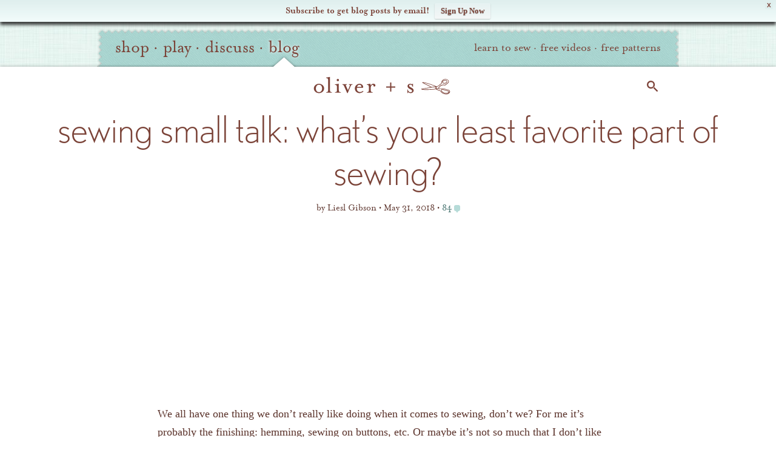

--- FILE ---
content_type: text/html; charset=UTF-8
request_url: https://oliverands.com/community/blog/2018/05/sewing-small-talk-whats-your-least-favorite-part-of-sewing.html?replytocom=654588
body_size: 40917
content:

<!DOCTYPE html>
<!--[if lt IE 7 ]><html class="ie ie6" lang="en" itemscope itemtype="https://schema.org/BlogPosting"> <![endif]-->
<!--[if IE 7 ]><html class="ie ie7" lang="en" itemscope itemtype="https://schema.org/BlogPosting"> <![endif]-->
<!--[if IE 8 ]><html class="ie ie8" lang="en" itemscope itemtype="https://schema.org/BlogPosting"> <![endif]-->
<!--[if (gte IE 9)|!(IE)]><!--><html lang="en" itemscope itemtype="https://schema.org/BlogPosting"> <!--<![endif]-->
<head>

	<meta charset="utf-8" />
	<meta http-equiv="X-UA-Compatible" content="IE=edge,chrome=1" />

	<title>Sewing Small Talk: What&#8217;s Your Least Favorite Part of Sewing?   | Blog | Oliver + S</title>
	<meta name="description" content="Liesl's least favorite part of a sewing project is the finishing. What's yours?" />
	<meta name="viewport" content="width=device-width, initial-scale=1, maximum-scale=1" />
	
	<!-- Global site tag (gtag.js) - Google Analytics -->
	<script async src="https://www.googletagmanager.com/gtag/js?id=G-P228Q0RZEK"></script>
	<script>
	window.dataLayer = window.dataLayer || [];
	function gtag(){dataLayer.push(arguments);}
	gtag('js', new Date());
	
	gtag('config', 'G-P228Q0RZEK');
	</script>
	<!-- End Global site tag (gtag.js) - Google Analytics -->	
	
			<link rel="stylesheet" href="https://o.osimg.net/a/1662626498137/css/main.min.css" />
	
	<link rel="shortcut icon" href="//o.osimg.net/lib/icon/favicon.ico" />
	<link rel="apple-touch-icon" href="//o.osimg.net/lib/icon/apple-touch-icon.png" />
	<link rel="apple-touch-icon" sizes="72x72" href="//o.osimg.net/lib/icon/apple-touch-icon-72x72.png" />
	<link rel="apple-touch-icon" sizes="114x114" href="//o.osimg.net/lib/icon/apple-touch-icon-114x114.png" />

	<link rel="logo" href="//o.osimg.net/lib/img/os_print_logo.png" itemprop="logo" />

	<script  type="text/javascript">
	document.cookie='devicePixelRatio='+((window.devicePixelRatio === undefined) ? 1 : window.devicePixelRatio)+'; path=/';
	</script>
	<meta http-equiv="Content-Security-Policy" content="upgrade-insecure-requests" />	<link rel="profile" href="http://gmpg.org/xfn/11" /> <link rel="pingback" href="https://oliverands.com/community/wp/xmlrpc.php" /> <meta name='robots' content='max-image-preview:large, noindex, follow' />
	<style>img:is([sizes="auto" i], [sizes^="auto," i]) { contain-intrinsic-size: 3000px 1500px }</style>
	
            <script data-no-defer="1" data-ezscrex="false" data-cfasync="false" data-pagespeed-no-defer data-cookieconsent="ignore">
                var ctPublicFunctions = {"_ajax_nonce":"53c57f3881","_rest_nonce":"39e6373218","_ajax_url":"\/community\/wp\/wp-admin\/admin-ajax.php","_rest_url":"https:\/\/oliverands.com\/community\/wp-json\/","data__cookies_type":"native","data__ajax_type":"rest","data__bot_detector_enabled":0,"data__frontend_data_log_enabled":1,"cookiePrefix":"","wprocket_detected":false,"host_url":"oliverands.com","text__ee_click_to_select":"Click to select the whole data","text__ee_original_email":"The complete one is","text__ee_got_it":"Got it","text__ee_blocked":"Blocked","text__ee_cannot_connect":"Cannot connect","text__ee_cannot_decode":"Can not decode email. Unknown reason","text__ee_email_decoder":"CleanTalk email decoder","text__ee_wait_for_decoding":"The magic is on the way!","text__ee_decoding_process":"Please wait a few seconds while we decode the contact data."}
            </script>
        
            <script data-no-defer="1" data-ezscrex="false" data-cfasync="false" data-pagespeed-no-defer data-cookieconsent="ignore">
                var ctPublic = {"_ajax_nonce":"53c57f3881","settings__forms__check_internal":"0","settings__forms__check_external":"0","settings__forms__force_protection":0,"settings__forms__search_test":"1","settings__data__bot_detector_enabled":0,"settings__sfw__anti_crawler":0,"blog_home":"https:\/\/oliverands.com\/community\/","pixel__setting":"0","pixel__enabled":false,"pixel__url":null,"data__email_check_before_post":"1","data__email_check_exist_post":1,"data__cookies_type":"native","data__key_is_ok":true,"data__visible_fields_required":true,"wl_brandname":"Anti-Spam by CleanTalk","wl_brandname_short":"CleanTalk","ct_checkjs_key":"458caa61ad98d1686dcdb4cb04eca9ab3267667c45cfc77a61c2645764b0a954","emailEncoderPassKey":"fff460a35e162bcabc57f83413b0d825","bot_detector_forms_excluded":"W10=","advancedCacheExists":true,"varnishCacheExists":false,"wc_ajax_add_to_cart":false}
            </script>
        <link rel='dns-prefetch' href='//cdnjs.cloudflare.com' />
<link rel='dns-prefetch' href='//secure.gravatar.com' />
<link rel='dns-prefetch' href='//o.osimg.net' />
<link rel='dns-prefetch' href='//v0.wordpress.com' />
<link rel="alternate" type="application/rss+xml" title="Oliver + S &raquo; Feed" href="https://oliverands.com/community/feed" />
<link rel="alternate" type="application/rss+xml" title="Oliver + S &raquo; Comments Feed" href="https://oliverands.com/community/comments/feed" />
<link rel="alternate" type="application/rss+xml" title="Oliver + S &raquo; sewing small talk: what&#8217;s your least favorite part of sewing? Comments Feed" href="https://oliverands.com/community/blog/2018/05/sewing-small-talk-whats-your-least-favorite-part-of-sewing.html/feed" />
<script type="text/javascript">
/* <![CDATA[ */
window._wpemojiSettings = {"baseUrl":"https:\/\/s.w.org\/images\/core\/emoji\/16.0.1\/72x72\/","ext":".png","svgUrl":"https:\/\/s.w.org\/images\/core\/emoji\/16.0.1\/svg\/","svgExt":".svg","source":{"concatemoji":"https:\/\/oliverands.com\/community\/wp\/wp-includes\/js\/wp-emoji-release.min.js?ver=6.8.3"}};
/*! This file is auto-generated */
!function(s,n){var o,i,e;function c(e){try{var t={supportTests:e,timestamp:(new Date).valueOf()};sessionStorage.setItem(o,JSON.stringify(t))}catch(e){}}function p(e,t,n){e.clearRect(0,0,e.canvas.width,e.canvas.height),e.fillText(t,0,0);var t=new Uint32Array(e.getImageData(0,0,e.canvas.width,e.canvas.height).data),a=(e.clearRect(0,0,e.canvas.width,e.canvas.height),e.fillText(n,0,0),new Uint32Array(e.getImageData(0,0,e.canvas.width,e.canvas.height).data));return t.every(function(e,t){return e===a[t]})}function u(e,t){e.clearRect(0,0,e.canvas.width,e.canvas.height),e.fillText(t,0,0);for(var n=e.getImageData(16,16,1,1),a=0;a<n.data.length;a++)if(0!==n.data[a])return!1;return!0}function f(e,t,n,a){switch(t){case"flag":return n(e,"\ud83c\udff3\ufe0f\u200d\u26a7\ufe0f","\ud83c\udff3\ufe0f\u200b\u26a7\ufe0f")?!1:!n(e,"\ud83c\udde8\ud83c\uddf6","\ud83c\udde8\u200b\ud83c\uddf6")&&!n(e,"\ud83c\udff4\udb40\udc67\udb40\udc62\udb40\udc65\udb40\udc6e\udb40\udc67\udb40\udc7f","\ud83c\udff4\u200b\udb40\udc67\u200b\udb40\udc62\u200b\udb40\udc65\u200b\udb40\udc6e\u200b\udb40\udc67\u200b\udb40\udc7f");case"emoji":return!a(e,"\ud83e\udedf")}return!1}function g(e,t,n,a){var r="undefined"!=typeof WorkerGlobalScope&&self instanceof WorkerGlobalScope?new OffscreenCanvas(300,150):s.createElement("canvas"),o=r.getContext("2d",{willReadFrequently:!0}),i=(o.textBaseline="top",o.font="600 32px Arial",{});return e.forEach(function(e){i[e]=t(o,e,n,a)}),i}function t(e){var t=s.createElement("script");t.src=e,t.defer=!0,s.head.appendChild(t)}"undefined"!=typeof Promise&&(o="wpEmojiSettingsSupports",i=["flag","emoji"],n.supports={everything:!0,everythingExceptFlag:!0},e=new Promise(function(e){s.addEventListener("DOMContentLoaded",e,{once:!0})}),new Promise(function(t){var n=function(){try{var e=JSON.parse(sessionStorage.getItem(o));if("object"==typeof e&&"number"==typeof e.timestamp&&(new Date).valueOf()<e.timestamp+604800&&"object"==typeof e.supportTests)return e.supportTests}catch(e){}return null}();if(!n){if("undefined"!=typeof Worker&&"undefined"!=typeof OffscreenCanvas&&"undefined"!=typeof URL&&URL.createObjectURL&&"undefined"!=typeof Blob)try{var e="postMessage("+g.toString()+"("+[JSON.stringify(i),f.toString(),p.toString(),u.toString()].join(",")+"));",a=new Blob([e],{type:"text/javascript"}),r=new Worker(URL.createObjectURL(a),{name:"wpTestEmojiSupports"});return void(r.onmessage=function(e){c(n=e.data),r.terminate(),t(n)})}catch(e){}c(n=g(i,f,p,u))}t(n)}).then(function(e){for(var t in e)n.supports[t]=e[t],n.supports.everything=n.supports.everything&&n.supports[t],"flag"!==t&&(n.supports.everythingExceptFlag=n.supports.everythingExceptFlag&&n.supports[t]);n.supports.everythingExceptFlag=n.supports.everythingExceptFlag&&!n.supports.flag,n.DOMReady=!1,n.readyCallback=function(){n.DOMReady=!0}}).then(function(){return e}).then(function(){var e;n.supports.everything||(n.readyCallback(),(e=n.source||{}).concatemoji?t(e.concatemoji):e.wpemoji&&e.twemoji&&(t(e.twemoji),t(e.wpemoji)))}))}((window,document),window._wpemojiSettings);
/* ]]> */
</script>
<link rel='stylesheet' id='oliverands_wp_css-css' href='https://o.osimg.net/a/1662626498137/css/os2016.min.css?ver=6.8.3' type='text/css' media='all' />
<link rel='stylesheet' id='jetpack_related-posts-css' href='https://o.osimg.net/community/content/plugins/jetpack/modules/related-posts/related-posts.css?ver=20240116' type='text/css' media='all' />
<style id='wp-emoji-styles-inline-css' type='text/css'>

	img.wp-smiley, img.emoji {
		display: inline !important;
		border: none !important;
		box-shadow: none !important;
		height: 1em !important;
		width: 1em !important;
		margin: 0 0.07em !important;
		vertical-align: -0.1em !important;
		background: none !important;
		padding: 0 !important;
	}
</style>
<link rel='stylesheet' id='wp-block-library-css' href='//o.osimg.net/community/wp/wp-includes/css/dist/block-library/style.min.css?ver=6.8.3' type='text/css' media='all' />
<style id='classic-theme-styles-inline-css' type='text/css'>
/*! This file is auto-generated */
.wp-block-button__link{color:#fff;background-color:#32373c;border-radius:9999px;box-shadow:none;text-decoration:none;padding:calc(.667em + 2px) calc(1.333em + 2px);font-size:1.125em}.wp-block-file__button{background:#32373c;color:#fff;text-decoration:none}
</style>
<style id='bp-login-form-style-inline-css' type='text/css'>
.widget_bp_core_login_widget .bp-login-widget-user-avatar{float:left}.widget_bp_core_login_widget .bp-login-widget-user-links{margin-left:70px}#bp-login-widget-form label{display:block;font-weight:600;margin:15px 0 5px;width:auto}#bp-login-widget-form input[type=password],#bp-login-widget-form input[type=text]{background-color:#fafafa;border:1px solid #d6d6d6;border-radius:0;font:inherit;font-size:100%;padding:.5em;width:100%}#bp-login-widget-form .bp-login-widget-register-link,#bp-login-widget-form .login-submit{display:inline;width:-moz-fit-content;width:fit-content}#bp-login-widget-form .bp-login-widget-register-link{margin-left:1em}#bp-login-widget-form .bp-login-widget-register-link a{filter:invert(1)}#bp-login-widget-form .bp-login-widget-pwd-link{font-size:80%}

</style>
<style id='bp-member-style-inline-css' type='text/css'>
[data-type="bp/member"] input.components-placeholder__input{border:1px solid #757575;border-radius:2px;flex:1 1 auto;padding:6px 8px}.bp-block-member{position:relative}.bp-block-member .member-content{display:flex}.bp-block-member .user-nicename{display:block}.bp-block-member .user-nicename a{border:none;color:currentColor;text-decoration:none}.bp-block-member .bp-profile-button{width:100%}.bp-block-member .bp-profile-button a.button{bottom:10px;display:inline-block;margin:18px 0 0;position:absolute;right:0}.bp-block-member.has-cover .item-header-avatar,.bp-block-member.has-cover .member-content,.bp-block-member.has-cover .member-description{z-index:2}.bp-block-member.has-cover .member-content,.bp-block-member.has-cover .member-description{padding-top:75px}.bp-block-member.has-cover .bp-member-cover-image{background-color:#c5c5c5;background-position:top;background-repeat:no-repeat;background-size:cover;border:0;display:block;height:150px;left:0;margin:0;padding:0;position:absolute;top:0;width:100%;z-index:1}.bp-block-member img.avatar{height:auto;width:auto}.bp-block-member.avatar-none .item-header-avatar{display:none}.bp-block-member.avatar-none.has-cover{min-height:200px}.bp-block-member.avatar-full{min-height:150px}.bp-block-member.avatar-full .item-header-avatar{width:180px}.bp-block-member.avatar-thumb .member-content{align-items:center;min-height:50px}.bp-block-member.avatar-thumb .item-header-avatar{width:70px}.bp-block-member.avatar-full.has-cover{min-height:300px}.bp-block-member.avatar-full.has-cover .item-header-avatar{width:200px}.bp-block-member.avatar-full.has-cover img.avatar{background:#fffc;border:2px solid #fff;margin-left:20px}.bp-block-member.avatar-thumb.has-cover .item-header-avatar{padding-top:75px}.entry .entry-content .bp-block-member .user-nicename a{border:none;color:currentColor;text-decoration:none}

</style>
<style id='bp-members-style-inline-css' type='text/css'>
[data-type="bp/members"] .components-placeholder.is-appender{min-height:0}[data-type="bp/members"] .components-placeholder.is-appender .components-placeholder__label:empty{display:none}[data-type="bp/members"] .components-placeholder input.components-placeholder__input{border:1px solid #757575;border-radius:2px;flex:1 1 auto;padding:6px 8px}[data-type="bp/members"].avatar-none .member-description{width:calc(100% - 44px)}[data-type="bp/members"].avatar-full .member-description{width:calc(100% - 224px)}[data-type="bp/members"].avatar-thumb .member-description{width:calc(100% - 114px)}[data-type="bp/members"] .member-content{position:relative}[data-type="bp/members"] .member-content .is-right{position:absolute;right:2px;top:2px}[data-type="bp/members"] .columns-2 .member-content .member-description,[data-type="bp/members"] .columns-3 .member-content .member-description,[data-type="bp/members"] .columns-4 .member-content .member-description{padding-left:44px;width:calc(100% - 44px)}[data-type="bp/members"] .columns-3 .is-right{right:-10px}[data-type="bp/members"] .columns-4 .is-right{right:-50px}.bp-block-members.is-grid{display:flex;flex-wrap:wrap;padding:0}.bp-block-members.is-grid .member-content{margin:0 1.25em 1.25em 0;width:100%}@media(min-width:600px){.bp-block-members.columns-2 .member-content{width:calc(50% - .625em)}.bp-block-members.columns-2 .member-content:nth-child(2n){margin-right:0}.bp-block-members.columns-3 .member-content{width:calc(33.33333% - .83333em)}.bp-block-members.columns-3 .member-content:nth-child(3n){margin-right:0}.bp-block-members.columns-4 .member-content{width:calc(25% - .9375em)}.bp-block-members.columns-4 .member-content:nth-child(4n){margin-right:0}}.bp-block-members .member-content{display:flex;flex-direction:column;padding-bottom:1em;text-align:center}.bp-block-members .member-content .item-header-avatar,.bp-block-members .member-content .member-description{width:100%}.bp-block-members .member-content .item-header-avatar{margin:0 auto}.bp-block-members .member-content .item-header-avatar img.avatar{display:inline-block}@media(min-width:600px){.bp-block-members .member-content{flex-direction:row;text-align:left}.bp-block-members .member-content .item-header-avatar,.bp-block-members .member-content .member-description{width:auto}.bp-block-members .member-content .item-header-avatar{margin:0}}.bp-block-members .member-content .user-nicename{display:block}.bp-block-members .member-content .user-nicename a{border:none;color:currentColor;text-decoration:none}.bp-block-members .member-content time{color:#767676;display:block;font-size:80%}.bp-block-members.avatar-none .item-header-avatar{display:none}.bp-block-members.avatar-full{min-height:190px}.bp-block-members.avatar-full .item-header-avatar{width:180px}.bp-block-members.avatar-thumb .member-content{min-height:80px}.bp-block-members.avatar-thumb .item-header-avatar{width:70px}.bp-block-members.columns-2 .member-content,.bp-block-members.columns-3 .member-content,.bp-block-members.columns-4 .member-content{display:block;text-align:center}.bp-block-members.columns-2 .member-content .item-header-avatar,.bp-block-members.columns-3 .member-content .item-header-avatar,.bp-block-members.columns-4 .member-content .item-header-avatar{margin:0 auto}.bp-block-members img.avatar{height:auto;max-width:-moz-fit-content;max-width:fit-content;width:auto}.bp-block-members .member-content.has-activity{align-items:center}.bp-block-members .member-content.has-activity .item-header-avatar{padding-right:1em}.bp-block-members .member-content.has-activity .wp-block-quote{margin-bottom:0;text-align:left}.bp-block-members .member-content.has-activity .wp-block-quote cite a,.entry .entry-content .bp-block-members .user-nicename a{border:none;color:currentColor;text-decoration:none}

</style>
<style id='bp-dynamic-members-style-inline-css' type='text/css'>
.bp-dynamic-block-container .item-options{font-size:.5em;margin:0 0 1em;padding:1em 0}.bp-dynamic-block-container .item-options a.selected{font-weight:600}.bp-dynamic-block-container ul.item-list{list-style:none;margin:1em 0;padding-left:0}.bp-dynamic-block-container ul.item-list li{margin-bottom:1em}.bp-dynamic-block-container ul.item-list li:after,.bp-dynamic-block-container ul.item-list li:before{content:" ";display:table}.bp-dynamic-block-container ul.item-list li:after{clear:both}.bp-dynamic-block-container ul.item-list li .item-avatar{float:left;width:60px}.bp-dynamic-block-container ul.item-list li .item{margin-left:70px}

</style>
<style id='bp-online-members-style-inline-css' type='text/css'>
.widget_bp_core_whos_online_widget .avatar-block,[data-type="bp/online-members"] .avatar-block{display:flex;flex-flow:row wrap}.widget_bp_core_whos_online_widget .avatar-block img,[data-type="bp/online-members"] .avatar-block img{margin:.5em}

</style>
<style id='bp-active-members-style-inline-css' type='text/css'>
.widget_bp_core_recently_active_widget .avatar-block,[data-type="bp/active-members"] .avatar-block{display:flex;flex-flow:row wrap}.widget_bp_core_recently_active_widget .avatar-block img,[data-type="bp/active-members"] .avatar-block img{margin:.5em}

</style>
<style id='bp-latest-activities-style-inline-css' type='text/css'>
.bp-latest-activities .components-flex.components-select-control select[multiple]{height:auto;padding:0 8px}.bp-latest-activities .components-flex.components-select-control select[multiple]+.components-input-control__suffix svg{display:none}.bp-latest-activities-block a,.entry .entry-content .bp-latest-activities-block a{border:none;text-decoration:none}.bp-latest-activities-block .activity-list.item-list blockquote{border:none;padding:0}.bp-latest-activities-block .activity-list.item-list blockquote .activity-item:not(.mini){box-shadow:1px 0 4px #00000026;padding:0 1em;position:relative}.bp-latest-activities-block .activity-list.item-list blockquote .activity-item:not(.mini):after,.bp-latest-activities-block .activity-list.item-list blockquote .activity-item:not(.mini):before{border-color:#0000;border-style:solid;content:"";display:block;height:0;left:15px;position:absolute;width:0}.bp-latest-activities-block .activity-list.item-list blockquote .activity-item:not(.mini):before{border-top-color:#00000026;border-width:9px;bottom:-18px;left:14px}.bp-latest-activities-block .activity-list.item-list blockquote .activity-item:not(.mini):after{border-top-color:#fff;border-width:8px;bottom:-16px}.bp-latest-activities-block .activity-list.item-list blockquote .activity-item.mini .avatar{display:inline-block;height:20px;margin-right:2px;vertical-align:middle;width:20px}.bp-latest-activities-block .activity-list.item-list footer{align-items:center;display:flex}.bp-latest-activities-block .activity-list.item-list footer img.avatar{border:none;display:inline-block;margin-right:.5em}.bp-latest-activities-block .activity-list.item-list footer .activity-time-since{font-size:90%}.bp-latest-activities-block .widget-error{border-left:4px solid #0b80a4;box-shadow:1px 0 4px #00000026}.bp-latest-activities-block .widget-error p{padding:0 1em}

</style>
<style id='bp-friends-style-inline-css' type='text/css'>
.bp-dynamic-block-container .item-options{font-size:.5em;margin:0 0 1em;padding:1em 0}.bp-dynamic-block-container .item-options a.selected{font-weight:600}.bp-dynamic-block-container ul.item-list{list-style:none;margin:1em 0;padding-left:0}.bp-dynamic-block-container ul.item-list li{margin-bottom:1em}.bp-dynamic-block-container ul.item-list li:after,.bp-dynamic-block-container ul.item-list li:before{content:" ";display:table}.bp-dynamic-block-container ul.item-list li:after{clear:both}.bp-dynamic-block-container ul.item-list li .item-avatar{float:left;width:60px}.bp-dynamic-block-container ul.item-list li .item{margin-left:70px}

</style>
<style id='bp-group-style-inline-css' type='text/css'>
[data-type="bp/group"] input.components-placeholder__input{border:1px solid #757575;border-radius:2px;flex:1 1 auto;padding:6px 8px}.bp-block-group{position:relative}.bp-block-group .group-content{display:flex}.bp-block-group .group-description{width:100%}.bp-block-group .group-description-content{margin-bottom:18px;width:100%}.bp-block-group .bp-profile-button{overflow:hidden;width:100%}.bp-block-group .bp-profile-button a.button{margin:18px 0 0}.bp-block-group.has-cover .group-content,.bp-block-group.has-cover .group-description,.bp-block-group.has-cover .item-header-avatar{z-index:2}.bp-block-group.has-cover .group-content,.bp-block-group.has-cover .group-description{padding-top:75px}.bp-block-group.has-cover .bp-group-cover-image{background-color:#c5c5c5;background-position:top;background-repeat:no-repeat;background-size:cover;border:0;display:block;height:150px;left:0;margin:0;padding:0;position:absolute;top:0;width:100%;z-index:1}.bp-block-group img.avatar{height:auto;width:auto}.bp-block-group.avatar-none .item-header-avatar{display:none}.bp-block-group.avatar-full{min-height:150px}.bp-block-group.avatar-full .item-header-avatar{width:180px}.bp-block-group.avatar-full .group-description{padding-left:35px}.bp-block-group.avatar-thumb .item-header-avatar{width:70px}.bp-block-group.avatar-thumb .item-header-avatar img.avatar{margin-top:15px}.bp-block-group.avatar-none.has-cover{min-height:200px}.bp-block-group.avatar-none.has-cover .item-header-avatar{padding-top:75px}.bp-block-group.avatar-full.has-cover{min-height:300px}.bp-block-group.avatar-full.has-cover .item-header-avatar{width:200px}.bp-block-group.avatar-full.has-cover img.avatar{background:#fffc;border:2px solid #fff;margin-left:20px}.bp-block-group.avatar-thumb:not(.has-description) .group-content{align-items:center;min-height:50px}.bp-block-group.avatar-thumb.has-cover .item-header-avatar{padding-top:75px}.bp-block-group.has-description .bp-profile-button a.button{display:block;float:right}

</style>
<style id='bp-groups-style-inline-css' type='text/css'>
[data-type="bp/groups"] .components-placeholder.is-appender{min-height:0}[data-type="bp/groups"] .components-placeholder.is-appender .components-placeholder__label:empty{display:none}[data-type="bp/groups"] .components-placeholder input.components-placeholder__input{border:1px solid #757575;border-radius:2px;flex:1 1 auto;padding:6px 8px}[data-type="bp/groups"].avatar-none .group-description{width:calc(100% - 44px)}[data-type="bp/groups"].avatar-full .group-description{width:calc(100% - 224px)}[data-type="bp/groups"].avatar-thumb .group-description{width:calc(100% - 114px)}[data-type="bp/groups"] .group-content{position:relative}[data-type="bp/groups"] .group-content .is-right{position:absolute;right:2px;top:2px}[data-type="bp/groups"] .columns-2 .group-content .group-description,[data-type="bp/groups"] .columns-3 .group-content .group-description,[data-type="bp/groups"] .columns-4 .group-content .group-description{padding-left:44px;width:calc(100% - 44px)}[data-type="bp/groups"] .columns-3 .is-right{right:-10px}[data-type="bp/groups"] .columns-4 .is-right{right:-50px}.bp-block-groups.is-grid{display:flex;flex-wrap:wrap;padding:0}.bp-block-groups.is-grid .group-content{margin:0 1.25em 1.25em 0;width:100%}@media(min-width:600px){.bp-block-groups.columns-2 .group-content{width:calc(50% - .625em)}.bp-block-groups.columns-2 .group-content:nth-child(2n){margin-right:0}.bp-block-groups.columns-3 .group-content{width:calc(33.33333% - .83333em)}.bp-block-groups.columns-3 .group-content:nth-child(3n){margin-right:0}.bp-block-groups.columns-4 .group-content{width:calc(25% - .9375em)}.bp-block-groups.columns-4 .group-content:nth-child(4n){margin-right:0}}.bp-block-groups .group-content{display:flex;flex-direction:column;padding-bottom:1em;text-align:center}.bp-block-groups .group-content .group-description,.bp-block-groups .group-content .item-header-avatar{width:100%}.bp-block-groups .group-content .item-header-avatar{margin:0 auto}.bp-block-groups .group-content .item-header-avatar img.avatar{display:inline-block}@media(min-width:600px){.bp-block-groups .group-content{flex-direction:row;text-align:left}.bp-block-groups .group-content .group-description,.bp-block-groups .group-content .item-header-avatar{width:auto}.bp-block-groups .group-content .item-header-avatar{margin:0}}.bp-block-groups .group-content time{color:#767676;display:block;font-size:80%}.bp-block-groups.avatar-none .item-header-avatar{display:none}.bp-block-groups.avatar-full{min-height:190px}.bp-block-groups.avatar-full .item-header-avatar{width:180px}.bp-block-groups.avatar-thumb .group-content{min-height:80px}.bp-block-groups.avatar-thumb .item-header-avatar{width:70px}.bp-block-groups.columns-2 .group-content,.bp-block-groups.columns-3 .group-content,.bp-block-groups.columns-4 .group-content{display:block;text-align:center}.bp-block-groups.columns-2 .group-content .item-header-avatar,.bp-block-groups.columns-3 .group-content .item-header-avatar,.bp-block-groups.columns-4 .group-content .item-header-avatar{margin:0 auto}.bp-block-groups img.avatar{height:auto;max-width:-moz-fit-content;max-width:fit-content;width:auto}.bp-block-groups .member-content.has-description{align-items:center}.bp-block-groups .member-content.has-description .item-header-avatar{padding-right:1em}.bp-block-groups .member-content.has-description .group-description-content{margin-bottom:0;text-align:left}

</style>
<style id='bp-dynamic-groups-style-inline-css' type='text/css'>
.bp-dynamic-block-container .item-options{font-size:.5em;margin:0 0 1em;padding:1em 0}.bp-dynamic-block-container .item-options a.selected{font-weight:600}.bp-dynamic-block-container ul.item-list{list-style:none;margin:1em 0;padding-left:0}.bp-dynamic-block-container ul.item-list li{margin-bottom:1em}.bp-dynamic-block-container ul.item-list li:after,.bp-dynamic-block-container ul.item-list li:before{content:" ";display:table}.bp-dynamic-block-container ul.item-list li:after{clear:both}.bp-dynamic-block-container ul.item-list li .item-avatar{float:left;width:60px}.bp-dynamic-block-container ul.item-list li .item{margin-left:70px}

</style>
<style id='bp-sitewide-notices-style-inline-css' type='text/css'>
.bp-sitewide-notice-block .bp-screen-reader-text,[data-type="bp/sitewide-notices"] .bp-screen-reader-text{border:0;clip:rect(0 0 0 0);height:1px;margin:-1px;overflow:hidden;padding:0;position:absolute;width:1px;word-wrap:normal!important}.bp-sitewide-notice-block [data-bp-tooltip]:after,[data-type="bp/sitewide-notices"] [data-bp-tooltip]:after{background-color:#fff;border:1px solid #737373;border-radius:1px;box-shadow:4px 4px 8px #0003;color:#333;content:attr(data-bp-tooltip);display:none;font-family:Helvetica Neue,Helvetica,Arial,san-serif;font-size:12px;font-weight:400;letter-spacing:normal;line-height:1.25;max-width:200px;opacity:0;padding:5px 8px;pointer-events:none;position:absolute;text-shadow:none;text-transform:none;transform:translateZ(0);transition:all 1.5s ease;visibility:hidden;white-space:nowrap;word-wrap:break-word;z-index:100000}.bp-sitewide-notice-block .bp-tooltip:after,[data-type="bp/sitewide-notices"] .bp-tooltip:after{left:50%;margin-top:7px;top:110%;transform:translate(-50%)}.bp-sitewide-notice-block{border-left:4px solid #ff853c;padding-left:1em;position:relative}.bp-sitewide-notice-block h2:before{background:none;border:none}.bp-sitewide-notice-block .dismiss-notice{background-color:#0000;border:1px solid #ff853c;color:#ff853c;display:block;padding:.2em .5em;position:absolute;right:.5em;top:.5em;width:-moz-fit-content;width:fit-content}.bp-sitewide-notice-block .dismiss-notice:hover{background-color:#ff853c;color:#fff}

</style>
<style id='global-styles-inline-css' type='text/css'>
:root{--wp--preset--aspect-ratio--square: 1;--wp--preset--aspect-ratio--4-3: 4/3;--wp--preset--aspect-ratio--3-4: 3/4;--wp--preset--aspect-ratio--3-2: 3/2;--wp--preset--aspect-ratio--2-3: 2/3;--wp--preset--aspect-ratio--16-9: 16/9;--wp--preset--aspect-ratio--9-16: 9/16;--wp--preset--color--black: #000000;--wp--preset--color--cyan-bluish-gray: #abb8c3;--wp--preset--color--white: #ffffff;--wp--preset--color--pale-pink: #f78da7;--wp--preset--color--vivid-red: #cf2e2e;--wp--preset--color--luminous-vivid-orange: #ff6900;--wp--preset--color--luminous-vivid-amber: #fcb900;--wp--preset--color--light-green-cyan: #7bdcb5;--wp--preset--color--vivid-green-cyan: #00d084;--wp--preset--color--pale-cyan-blue: #8ed1fc;--wp--preset--color--vivid-cyan-blue: #0693e3;--wp--preset--color--vivid-purple: #9b51e0;--wp--preset--gradient--vivid-cyan-blue-to-vivid-purple: linear-gradient(135deg,rgba(6,147,227,1) 0%,rgb(155,81,224) 100%);--wp--preset--gradient--light-green-cyan-to-vivid-green-cyan: linear-gradient(135deg,rgb(122,220,180) 0%,rgb(0,208,130) 100%);--wp--preset--gradient--luminous-vivid-amber-to-luminous-vivid-orange: linear-gradient(135deg,rgba(252,185,0,1) 0%,rgba(255,105,0,1) 100%);--wp--preset--gradient--luminous-vivid-orange-to-vivid-red: linear-gradient(135deg,rgba(255,105,0,1) 0%,rgb(207,46,46) 100%);--wp--preset--gradient--very-light-gray-to-cyan-bluish-gray: linear-gradient(135deg,rgb(238,238,238) 0%,rgb(169,184,195) 100%);--wp--preset--gradient--cool-to-warm-spectrum: linear-gradient(135deg,rgb(74,234,220) 0%,rgb(151,120,209) 20%,rgb(207,42,186) 40%,rgb(238,44,130) 60%,rgb(251,105,98) 80%,rgb(254,248,76) 100%);--wp--preset--gradient--blush-light-purple: linear-gradient(135deg,rgb(255,206,236) 0%,rgb(152,150,240) 100%);--wp--preset--gradient--blush-bordeaux: linear-gradient(135deg,rgb(254,205,165) 0%,rgb(254,45,45) 50%,rgb(107,0,62) 100%);--wp--preset--gradient--luminous-dusk: linear-gradient(135deg,rgb(255,203,112) 0%,rgb(199,81,192) 50%,rgb(65,88,208) 100%);--wp--preset--gradient--pale-ocean: linear-gradient(135deg,rgb(255,245,203) 0%,rgb(182,227,212) 50%,rgb(51,167,181) 100%);--wp--preset--gradient--electric-grass: linear-gradient(135deg,rgb(202,248,128) 0%,rgb(113,206,126) 100%);--wp--preset--gradient--midnight: linear-gradient(135deg,rgb(2,3,129) 0%,rgb(40,116,252) 100%);--wp--preset--font-size--small: 13px;--wp--preset--font-size--medium: 20px;--wp--preset--font-size--large: 36px;--wp--preset--font-size--x-large: 42px;--wp--preset--spacing--20: 0.44rem;--wp--preset--spacing--30: 0.67rem;--wp--preset--spacing--40: 1rem;--wp--preset--spacing--50: 1.5rem;--wp--preset--spacing--60: 2.25rem;--wp--preset--spacing--70: 3.38rem;--wp--preset--spacing--80: 5.06rem;--wp--preset--shadow--natural: 6px 6px 9px rgba(0, 0, 0, 0.2);--wp--preset--shadow--deep: 12px 12px 50px rgba(0, 0, 0, 0.4);--wp--preset--shadow--sharp: 6px 6px 0px rgba(0, 0, 0, 0.2);--wp--preset--shadow--outlined: 6px 6px 0px -3px rgba(255, 255, 255, 1), 6px 6px rgba(0, 0, 0, 1);--wp--preset--shadow--crisp: 6px 6px 0px rgba(0, 0, 0, 1);}:where(.is-layout-flex){gap: 0.5em;}:where(.is-layout-grid){gap: 0.5em;}body .is-layout-flex{display: flex;}.is-layout-flex{flex-wrap: wrap;align-items: center;}.is-layout-flex > :is(*, div){margin: 0;}body .is-layout-grid{display: grid;}.is-layout-grid > :is(*, div){margin: 0;}:where(.wp-block-columns.is-layout-flex){gap: 2em;}:where(.wp-block-columns.is-layout-grid){gap: 2em;}:where(.wp-block-post-template.is-layout-flex){gap: 1.25em;}:where(.wp-block-post-template.is-layout-grid){gap: 1.25em;}.has-black-color{color: var(--wp--preset--color--black) !important;}.has-cyan-bluish-gray-color{color: var(--wp--preset--color--cyan-bluish-gray) !important;}.has-white-color{color: var(--wp--preset--color--white) !important;}.has-pale-pink-color{color: var(--wp--preset--color--pale-pink) !important;}.has-vivid-red-color{color: var(--wp--preset--color--vivid-red) !important;}.has-luminous-vivid-orange-color{color: var(--wp--preset--color--luminous-vivid-orange) !important;}.has-luminous-vivid-amber-color{color: var(--wp--preset--color--luminous-vivid-amber) !important;}.has-light-green-cyan-color{color: var(--wp--preset--color--light-green-cyan) !important;}.has-vivid-green-cyan-color{color: var(--wp--preset--color--vivid-green-cyan) !important;}.has-pale-cyan-blue-color{color: var(--wp--preset--color--pale-cyan-blue) !important;}.has-vivid-cyan-blue-color{color: var(--wp--preset--color--vivid-cyan-blue) !important;}.has-vivid-purple-color{color: var(--wp--preset--color--vivid-purple) !important;}.has-black-background-color{background-color: var(--wp--preset--color--black) !important;}.has-cyan-bluish-gray-background-color{background-color: var(--wp--preset--color--cyan-bluish-gray) !important;}.has-white-background-color{background-color: var(--wp--preset--color--white) !important;}.has-pale-pink-background-color{background-color: var(--wp--preset--color--pale-pink) !important;}.has-vivid-red-background-color{background-color: var(--wp--preset--color--vivid-red) !important;}.has-luminous-vivid-orange-background-color{background-color: var(--wp--preset--color--luminous-vivid-orange) !important;}.has-luminous-vivid-amber-background-color{background-color: var(--wp--preset--color--luminous-vivid-amber) !important;}.has-light-green-cyan-background-color{background-color: var(--wp--preset--color--light-green-cyan) !important;}.has-vivid-green-cyan-background-color{background-color: var(--wp--preset--color--vivid-green-cyan) !important;}.has-pale-cyan-blue-background-color{background-color: var(--wp--preset--color--pale-cyan-blue) !important;}.has-vivid-cyan-blue-background-color{background-color: var(--wp--preset--color--vivid-cyan-blue) !important;}.has-vivid-purple-background-color{background-color: var(--wp--preset--color--vivid-purple) !important;}.has-black-border-color{border-color: var(--wp--preset--color--black) !important;}.has-cyan-bluish-gray-border-color{border-color: var(--wp--preset--color--cyan-bluish-gray) !important;}.has-white-border-color{border-color: var(--wp--preset--color--white) !important;}.has-pale-pink-border-color{border-color: var(--wp--preset--color--pale-pink) !important;}.has-vivid-red-border-color{border-color: var(--wp--preset--color--vivid-red) !important;}.has-luminous-vivid-orange-border-color{border-color: var(--wp--preset--color--luminous-vivid-orange) !important;}.has-luminous-vivid-amber-border-color{border-color: var(--wp--preset--color--luminous-vivid-amber) !important;}.has-light-green-cyan-border-color{border-color: var(--wp--preset--color--light-green-cyan) !important;}.has-vivid-green-cyan-border-color{border-color: var(--wp--preset--color--vivid-green-cyan) !important;}.has-pale-cyan-blue-border-color{border-color: var(--wp--preset--color--pale-cyan-blue) !important;}.has-vivid-cyan-blue-border-color{border-color: var(--wp--preset--color--vivid-cyan-blue) !important;}.has-vivid-purple-border-color{border-color: var(--wp--preset--color--vivid-purple) !important;}.has-vivid-cyan-blue-to-vivid-purple-gradient-background{background: var(--wp--preset--gradient--vivid-cyan-blue-to-vivid-purple) !important;}.has-light-green-cyan-to-vivid-green-cyan-gradient-background{background: var(--wp--preset--gradient--light-green-cyan-to-vivid-green-cyan) !important;}.has-luminous-vivid-amber-to-luminous-vivid-orange-gradient-background{background: var(--wp--preset--gradient--luminous-vivid-amber-to-luminous-vivid-orange) !important;}.has-luminous-vivid-orange-to-vivid-red-gradient-background{background: var(--wp--preset--gradient--luminous-vivid-orange-to-vivid-red) !important;}.has-very-light-gray-to-cyan-bluish-gray-gradient-background{background: var(--wp--preset--gradient--very-light-gray-to-cyan-bluish-gray) !important;}.has-cool-to-warm-spectrum-gradient-background{background: var(--wp--preset--gradient--cool-to-warm-spectrum) !important;}.has-blush-light-purple-gradient-background{background: var(--wp--preset--gradient--blush-light-purple) !important;}.has-blush-bordeaux-gradient-background{background: var(--wp--preset--gradient--blush-bordeaux) !important;}.has-luminous-dusk-gradient-background{background: var(--wp--preset--gradient--luminous-dusk) !important;}.has-pale-ocean-gradient-background{background: var(--wp--preset--gradient--pale-ocean) !important;}.has-electric-grass-gradient-background{background: var(--wp--preset--gradient--electric-grass) !important;}.has-midnight-gradient-background{background: var(--wp--preset--gradient--midnight) !important;}.has-small-font-size{font-size: var(--wp--preset--font-size--small) !important;}.has-medium-font-size{font-size: var(--wp--preset--font-size--medium) !important;}.has-large-font-size{font-size: var(--wp--preset--font-size--large) !important;}.has-x-large-font-size{font-size: var(--wp--preset--font-size--x-large) !important;}
:where(.wp-block-post-template.is-layout-flex){gap: 1.25em;}:where(.wp-block-post-template.is-layout-grid){gap: 1.25em;}
:where(.wp-block-columns.is-layout-flex){gap: 2em;}:where(.wp-block-columns.is-layout-grid){gap: 2em;}
:root :where(.wp-block-pullquote){font-size: 1.5em;line-height: 1.6;}
</style>
<link rel='stylesheet' id='cleantalk-public-css-css' href='https://o.osimg.net/community/content/plugins/cleantalk-spam-protect/css/cleantalk-public.min.css?ver=6.62_1755882596' type='text/css' media='all' />
<link rel='stylesheet' id='cleantalk-email-decoder-css-css' href='https://o.osimg.net/community/content/plugins/cleantalk-spam-protect/css/cleantalk-email-decoder.min.css?ver=6.62_1755882596' type='text/css' media='all' />
<link rel='stylesheet' id='stcr-font-awesome-css' href='https://o.osimg.net/community/content/plugins/subscribe-to-comments-reloaded/includes/css/font-awesome.min.css?ver=6.8.3' type='text/css' media='all' />
<link rel='stylesheet' id='stcr-style-css' href='https://o.osimg.net/community/content/plugins/subscribe-to-comments-reloaded/includes/css/stcr-style.css?ver=6.8.3' type='text/css' media='all' />
<link rel='stylesheet' id='wpfront-notification-bar-css' href='https://o.osimg.net/community/content/plugins/wpfront-notification-bar/css/wpfront-notification-bar.min.css?ver=3.5.1.05102' type='text/css' media='all' />
<script type="text/javascript" src="https://cdnjs.cloudflare.com/ajax/libs/jquery/1.11.3/jquery.min.js?ver=1.11.3" id="jquery-js"></script>
<script type="text/javascript" src="https://oliverands.com/community/content/plugins/buddypress/bp-core/js/widget-members.min.js?ver=14.3.4" id="bp_core_widget_members-js-js"></script>
<script type="text/javascript" src="https://oliverands.com/community/content/plugins/buddypress/bp-groups/js/widget-groups.min.js?ver=14.3.4" id="groups_widget_groups_list-js-js"></script>
<script type="text/javascript" id="jetpack_related-posts-js-extra">
/* <![CDATA[ */
var related_posts_js_options = {"post_heading":"h4"};
/* ]]> */
</script>
<script type="text/javascript" src="https://oliverands.com/community/content/plugins/jetpack/_inc/build/related-posts/related-posts.min.js?ver=20240116" id="jetpack_related-posts-js"></script>
<script type="text/javascript" src="https://oliverands.com/community/content/plugins/cleantalk-spam-protect/js/apbct-public-bundle_gathering.min.js?ver=6.62_1755882596" id="apbct-public-bundle_gathering.min-js-js"></script>
<script type="text/javascript" src="https://oliverands.com/community/content/plugins/wpfront-notification-bar/jquery-plugins/js-cookie.min.js?ver=2.2.1" id="js-cookie-js"></script>
<script type="text/javascript" src="https://oliverands.com/community/content/plugins/wpfront-notification-bar/js/wpfront-notification-bar.min.js?ver=3.5.1.05102" id="wpfront-notification-bar-js"></script>
<link rel="https://api.w.org/" href="https://oliverands.com/community/wp-json/" /><link rel="alternate" title="JSON" type="application/json" href="https://oliverands.com/community/wp-json/wp/v2/posts/65896" /><link rel="EditURI" type="application/rsd+xml" title="RSD" href="https://oliverands.com/community/wp/xmlrpc.php?rsd" />
<meta name="generator" content="WordPress 6.8.3" />
<link rel="canonical" href="https://oliverands.com/community/blog/2018/05/sewing-small-talk-whats-your-least-favorite-part-of-sewing.html" />
<link rel='shortlink' href='https://wp.me/p5jZS5-h8Q' />
<link rel="alternate" title="oEmbed (JSON)" type="application/json+oembed" href="https://oliverands.com/community/wp-json/oembed/1.0/embed?url=https%3A%2F%2Foliverands.com%2Fcommunity%2Fblog%2F2018%2F05%2Fsewing-small-talk-whats-your-least-favorite-part-of-sewing.html" />
<link rel="alternate" title="oEmbed (XML)" type="text/xml+oembed" href="https://oliverands.com/community/wp-json/oembed/1.0/embed?url=https%3A%2F%2Foliverands.com%2Fcommunity%2Fblog%2F2018%2F05%2Fsewing-small-talk-whats-your-least-favorite-part-of-sewing.html&#038;format=xml" />

	<script type="text/javascript">var ajaxurl = 'https://oliverands.com/community/wp/wp-admin/admin-ajax.php';</script>

<link rel="amphtml" href="https://oliverands.com/community/blog/2018/05/sewing-small-talk-whats-your-least-favorite-part-of-sewing.html?replytocom=654588&#038;amp">
<!-- Jetpack Open Graph Tags -->
<meta property="og:type" content="article" />
<meta property="og:title" content="sewing small talk: what&#8217;s your least favorite part of sewing?" />
<meta property="og:url" content="https://oliverands.com/community/blog/2018/05/sewing-small-talk-whats-your-least-favorite-part-of-sewing.html" />
<meta property="og:description" content="Liesl&#8217;s least favorite part of a sewing project is the finishing. What&#8217;s yours?" />
<meta property="article:published_time" content="2018-05-31T11:43:18+00:00" />
<meta property="article:modified_time" content="2018-05-31T11:43:18+00:00" />
<meta property="og:site_name" content="Oliver + S" />
<meta property="og:image" content="https://oliverands.com/community/content/uploads/2018/05/favorite-feature.jpg" />
<meta property="og:image:alt" content="" />
<meta property="og:locale" content="en_US" />
<meta name="twitter:text:title" content="sewing small talk: what&#8217;s your least favorite part of sewing?" />
<meta name="twitter:card" content="summary" />

<!-- End Jetpack Open Graph Tags -->
<link rel="icon" href="https://oliverands.com/community/content/uploads/2022/09/cropped-OliverS_Logo-Transparent-32x32.png" sizes="32x32" />
<link rel="icon" href="https://oliverands.com/community/content/uploads/2022/09/cropped-OliverS_Logo-Transparent-192x192.png" sizes="192x192" />
<link rel="apple-touch-icon" href="https://oliverands.com/community/content/uploads/2022/09/cropped-OliverS_Logo-Transparent-180x180.png" />
<meta name="msapplication-TileImage" content="https://oliverands.com/community/content/uploads/2022/09/cropped-OliverS_Logo-Transparent-270x270.png" />
<meta property="og:image" content="https://oliverands.com/community/content/uploads/2018/05/favorite.jpg" />
	<!--
	/*
	 * Emigre web font kit 4ef389c1c4711
	 * Emigre web font kit 4ef389c1c3056
	 *
	 * These fonts are not shareware.
	 * Use of these fonts requires the purchase
	 * of a license from Emigre, www.emigre.com
	 * Please contact sales@emigre.com
	 *
	 * To purchase a license to use this font go to:
	 * http://www.emigre.com/fontpage.php?PMrsB.html
	 *
	 * © 2011 Emigre, Inc
	 */
	-->
			<script type="text/javascript" src="https://cdnjs.cloudflare.com/ajax/libs/modernizr/2.6.2/modernizr.js"></script>
	
	
</head>
<body class="bp-legacy wp-singular post-template-default single single-post postid-65896 single-format-standard wp-theme-os2016 blog2016  blog   ">
	<h2 class="visually-hidden">Oliver + S</h2>
	<nav class="header container">
		<h2 class="visually-hidden">Site Navigation</h2>
		<div id="primary" class="eight columns">
			<ul>
				<li><a href="/shop/">shop</a></li>
				<li>&middot;</li>
				<li><a href="/play/">play</a></li>
				<li>&middot;</li>
				<li><a href="/community/forums">discuss</a></li>
				<li>&middot;</li>
				<li class="current"><a href="/community/">blog</a></li>
			</ul>
		</div>
		<div id="secondary" class="eight columns">
			<ul>
				<li><a href="/learn-to-sew/">learn to sew</a></li>
				<li>&middot;</li>
				<li><a href="/free-videos/">free videos</a></li>
				<li>&middot;</li>
				<li><a href="/free-patterns/">free patterns</a></li>
			</ul>
		</div>
	</nav>
	<div id="mainWrapper">
		<main class="container">

<div class="brand-bar">
    <a href="/" class="site-logo"></a>
    
    <form method="get" id="searchform" class="searchForm" action="/search/results/">
        <label for="s" class="assistive-text">Search</label>
        <input type="text" class="field searchField" name="q" id="s" placeholder="search oliver + s">
    </form>

</div><!-- end brand bar -->


    <article id="post-65896" class="single-post" itemprop="blogPost" itemscope itemtype="http://schema.org/BlogPosting">

        <h1 class="post-title" itemprop="name" itemprop='headline'>sewing small talk: what&#8217;s your least favorite part of sewing?</h1>

        <ul class="post-meta-list">
        <li>
            by <span itemprop="author" itemscope itemtype="http://schema.org/Person"><span itemprop='name'>
            Liesl Gibson</span>
        </li>
        <li>
            <time datetime="2018-05-31T07:43:18-04:00" itemprop='datePublished'>May 31, 2018 </time>
        </li>
        <li class='post-comment-meta'>
            <a href="https://oliverands.com/community/blog/2018/05/sewing-small-talk-whats-your-least-favorite-part-of-sewing.html#comments" title="84 Comments" class="has-comments comments-number" itemprop="interactionCount" content="UserComments:84"><span class="comment-count">84</span><div class="comment-bubble"></div></a>        </li>
    </ul>

        <div class="post-body" itemprop='articleBody'>
                        <p>We all have one thing we don&#8217;t really like doing when it comes to sewing, don&#8217;t we? For me it&#8217;s probably the finishing: hemming, sewing on buttons, etc. Or maybe it&#8217;s not so much that I don&#8217;t like those details but that I don&#8217;t have time to do it. I always have a small pile of items that need those final finishing details once finally I sit down. I&#8217;ve been thinking that maybe I need to sit down and watch a movie or a TV show to motivate me to finish them. Others have told me they dislike cutting out patterns and cutting fabric.</p>
<p><a href="http://oliverands.com/community/content/uploads/2018/05/favorite.jpg"><img fetchpriority="high" decoding="async" class="aligncenter wp-image-65897 size-large" src="//o.osimg.net/community/content/uploads/2018/05/favorite-760x633.jpg" alt="what's your least favorite part of sewing?" width="760" height="633" srcset="//o.osimg.net/community/content/uploads/2018/05/favorite-760x633.jpg 760w, //o.osimg.net/community/content/uploads/2018/05/favorite-500x416.jpg 500w, //o.osimg.net/community/content/uploads/2018/05/favorite-768x639.jpg 768w, //o.osimg.net/community/content/uploads/2018/05/favorite.jpg 1240w" sizes="(max-width: 760px) 100vw, 760px" /></a></p>
<p>What&#8217;s the one part of sewing that you delay or dread? And what do you do to motivate yourself to get it done?</p>
<p class="wpsai_spacing_before_adsense"></p><br /><br />
<script async src="//pagead2.googlesyndication.com/pagead/js/adsbygoogle.js"></script>
<ins class="adsbygoogle"
     style="display:block; text-align:center;"
     data-ad-layout="in-article"
     data-ad-format="fluid"
     data-ad-client="ca-pub-9094380802992435"
     data-ad-slot="7974233064"></ins>
<script>
     (adsbygoogle = window.adsbygoogle || []).push({});
</script>
&nbsp;<br /><br />
<div id='jp-relatedposts' class='jp-relatedposts' >
	<h3 class="jp-relatedposts-headline"><em>Related</em></h3>
</div>                                </div>
        <p class="blogger-labels" itemprop="keywords">Labels: <a href="https://oliverands.com/community/labels/small-talk" rel="tag">small talk</a></p>
        <div id="socialShare">
            <div class="addthis_toolbox addthis_default_style addthis_32x32_style">
            <a class="addthis_button_pinterest_share"></a>
            <a class="addthis_button_facebook"></a>
            <a class="addthis_button_twitter"></a>
            <a class="addthis_button_email"></a>
            <a class="addthis_button_compact"></a>
            <a class="addthis_counter addthis_bubble_style"></a>
            </div>
			
        </div>


        
<!-- You can start editing here. -->
<section id='comments' class="comments"> <a name='comments'></a>
    <h3>84 Comments</h3>


    <ol class="comment-list">
            <li class="comment even thread-even depth-1 parent" id="comment-654548">

        <div class="comment-author vcard">
            <img alt='' src='https://secure.gravatar.com/avatar/c2ab7b193eaed07e26a5484211158524b0d08a28f725affcfea1025ccf4c2a39?s=50&#038;d=mm&#038;r=g' srcset='https://secure.gravatar.com/avatar/c2ab7b193eaed07e26a5484211158524b0d08a28f725affcfea1025ccf4c2a39?s=100&#038;d=mm&#038;r=g 2x' class='avatar avatar-50 photo' height='50' width='50' decoding='async'/>            <cite class="fn">Jack</cite>         </div>

        <div class="comment-meta">
            <span class="comment-date"><a href="https://oliverands.com/community/blog/2018/05/sewing-small-talk-whats-your-least-favorite-part-of-sewing.html#comment-654548">May 31, 2018 at 8:03 am</a></span>

            <span class="comment-admin-links">
                            </span>
        </div>

    <div class='comment-content'>
        
        <p>Fixing my mistakes </p>
        <div class="reply">
        <a rel="nofollow" class="comment-reply-link" href="https://oliverands.com/community/blog/2018/05/sewing-small-talk-whats-your-least-favorite-part-of-sewing.html?replytocom=654548#respond" data-commentid="654548" data-postid="65896" data-belowelement="div-comment-654548" data-respondelement="respond" data-replyto="Reply to Jack" aria-label="Reply to Jack">Reply</a>        </div>
    </div>
<ol class="children">
    <li class="comment byuser comment-author-liesl bypostauthor odd alt depth-2" id="comment-654552">

        <div class="comment-author vcard">
            <img alt='' src='https://oliverands.com/community/content/uploads/avatars/3/c250e74554243def4c42b0abcaa10c1d-bpthumb.jpg' srcset='https://oliverands.com/community/content/uploads/avatars/3/c250e74554243def4c42b0abcaa10c1d-bpfull.jpg 2x' class='avatar avatar-50 photo' height='50' width='50' decoding='async'/>            <cite class="fn"><a href="https://oliverands.com/community/members/liesl" class="url" rel="ugc">Liesl Gibson</a></cite>         </div>

        <div class="comment-meta">
            <span class="comment-date"><a href="https://oliverands.com/community/blog/2018/05/sewing-small-talk-whats-your-least-favorite-part-of-sewing.html#comment-654552">May 31, 2018 at 9:28 am</a></span>

            <span class="comment-admin-links">
                            </span>
        </div>

    <div class='comment-content'>
        
        <p>Oh yeah, those! I forgot how much I dislike alterations, too.</p>
        <div class="reply">
        <a rel="nofollow" class="comment-reply-link" href="https://oliverands.com/community/blog/2018/05/sewing-small-talk-whats-your-least-favorite-part-of-sewing.html?replytocom=654552#respond" data-commentid="654552" data-postid="65896" data-belowelement="div-comment-654552" data-respondelement="respond" data-replyto="Reply to Liesl Gibson" aria-label="Reply to Liesl Gibson">Reply</a>        </div>
    </div>
</li><!-- #comment-## -->
</ol><!-- .children -->
</li><!-- #comment-## -->
    <li class="comment even thread-odd thread-alt depth-1 parent" id="comment-654549">

        <div class="comment-author vcard">
            <img alt='' src='https://secure.gravatar.com/avatar/9fed960c4330cddfc3266ce4692c91b11d620025c84ca57de25ad907133be76b?s=50&#038;d=mm&#038;r=g' srcset='https://secure.gravatar.com/avatar/9fed960c4330cddfc3266ce4692c91b11d620025c84ca57de25ad907133be76b?s=100&#038;d=mm&#038;r=g 2x' class='avatar avatar-50 photo' height='50' width='50' loading='lazy' decoding='async'/>            <cite class="fn">Nan</cite>         </div>

        <div class="comment-meta">
            <span class="comment-date"><a href="https://oliverands.com/community/blog/2018/05/sewing-small-talk-whats-your-least-favorite-part-of-sewing.html#comment-654549">May 31, 2018 at 8:25 am</a></span>

            <span class="comment-admin-links">
                            </span>
        </div>

    <div class='comment-content'>
        
        <p>For some reason, cutting out interfacing seems like such a bother. I saw a tip once that if you cut out your interfacing first, you&#8217;ll be so proud of yourself. I&#8217;ve tried that a few times and it does help.</p>
        <div class="reply">
        <a rel="nofollow" class="comment-reply-link" href="https://oliverands.com/community/blog/2018/05/sewing-small-talk-whats-your-least-favorite-part-of-sewing.html?replytocom=654549#respond" data-commentid="654549" data-postid="65896" data-belowelement="div-comment-654549" data-respondelement="respond" data-replyto="Reply to Nan" aria-label="Reply to Nan">Reply</a>        </div>
    </div>
<ol class="children">
    <li class="comment byuser comment-author-liesl bypostauthor odd alt depth-2" id="comment-654553">

        <div class="comment-author vcard">
            <img alt='' src='https://oliverands.com/community/content/uploads/avatars/3/c250e74554243def4c42b0abcaa10c1d-bpthumb.jpg' srcset='https://oliverands.com/community/content/uploads/avatars/3/c250e74554243def4c42b0abcaa10c1d-bpfull.jpg 2x' class='avatar avatar-50 photo' height='50' width='50' loading='lazy' decoding='async'/>            <cite class="fn"><a href="https://oliverands.com/community/members/liesl" class="url" rel="ugc">Liesl Gibson</a></cite>         </div>

        <div class="comment-meta">
            <span class="comment-date"><a href="https://oliverands.com/community/blog/2018/05/sewing-small-talk-whats-your-least-favorite-part-of-sewing.html#comment-654553">May 31, 2018 at 9:29 am</a></span>

            <span class="comment-admin-links">
                            </span>
        </div>

    <div class='comment-content'>
        
        <p>Interfacing isn&#8217;t the easiest fabric to manage, is it? That&#8217;s a good idea to cut it first!</p>
        <div class="reply">
        <a rel="nofollow" class="comment-reply-link" href="https://oliverands.com/community/blog/2018/05/sewing-small-talk-whats-your-least-favorite-part-of-sewing.html?replytocom=654553#respond" data-commentid="654553" data-postid="65896" data-belowelement="div-comment-654553" data-respondelement="respond" data-replyto="Reply to Liesl Gibson" aria-label="Reply to Liesl Gibson">Reply</a>        </div>
    </div>
</li><!-- #comment-## -->
</ol><!-- .children -->
</li><!-- #comment-## -->
    <li class="comment byuser comment-author-lightningmcstitch even thread-even depth-1 parent" id="comment-654550">

        <div class="comment-author vcard">
            <img alt='' src='https://oliverands.com/community/content/uploads/avatars/6213/c85d5408020ee64ce932ce0ad9ea9641-bpthumb.jpg' srcset='https://oliverands.com/community/content/uploads/avatars/6213/c85d5408020ee64ce932ce0ad9ea9641-bpfull.jpg 2x' class='avatar avatar-50 photo' height='50' width='50' loading='lazy' decoding='async'/>            <cite class="fn"><a href="https://oliverands.com/community/members/lightningmcstitch" class="url" rel="ugc">Lightning McStitch</a></cite>         </div>

        <div class="comment-meta">
            <span class="comment-date"><a href="https://oliverands.com/community/blog/2018/05/sewing-small-talk-whats-your-least-favorite-part-of-sewing.html#comment-654550">May 31, 2018 at 8:31 am</a></span>

            <span class="comment-admin-links">
                            </span>
        </div>

    <div class='comment-content'>
        
        <p>Hard to believe, but for me it&#8217;s starting. I&#8217;ll have dozens of ideas, go on a big tracing and cutting binge and then have a pile of things ready to sew. But I always then put off the starting&#8230;. Once I begin I thoroughly enjoy myself and wonder why I stalled, but my worst bit is starting.<br />
Oh and making muslins. I hate having to do things over and over, so anything that requires multiple muslins is a turn off.</p>
        <div class="reply">
        <a rel="nofollow" class="comment-reply-link" href="https://oliverands.com/community/blog/2018/05/sewing-small-talk-whats-your-least-favorite-part-of-sewing.html?replytocom=654550#respond" data-commentid="654550" data-postid="65896" data-belowelement="div-comment-654550" data-respondelement="respond" data-replyto="Reply to Lightning McStitch" aria-label="Reply to Lightning McStitch">Reply</a>        </div>
    </div>
<ol class="children">
    <li class="comment odd alt depth-2 parent" id="comment-654554">

        <div class="comment-author vcard">
            <img alt='' src='https://secure.gravatar.com/avatar/dd0c65883b6ee215ec1c0af8d2949015e89ce7d5d37a557988109df15419e3fa?s=50&#038;d=mm&#038;r=g' srcset='https://secure.gravatar.com/avatar/dd0c65883b6ee215ec1c0af8d2949015e89ce7d5d37a557988109df15419e3fa?s=100&#038;d=mm&#038;r=g 2x' class='avatar avatar-50 photo' height='50' width='50' loading='lazy' decoding='async'/>            <cite class="fn">Susan</cite>         </div>

        <div class="comment-meta">
            <span class="comment-date"><a href="https://oliverands.com/community/blog/2018/05/sewing-small-talk-whats-your-least-favorite-part-of-sewing.html#comment-654554">May 31, 2018 at 9:34 am</a></span>

            <span class="comment-admin-links">
                            </span>
        </div>

    <div class='comment-content'>
        
        <p>I’m like you — starting is difficult. It all seems so daunting until I actually begin, when I become completely absorbed by the task, problems and all. Quite by accident, I recently discovered a way to deal with this, when I put a pile of fabrics on the floor and decided to sew these into a coordinated group of outfits. The task only had one starting point, and yet resulted in weeks of sewing happiness until all the fabrics were used up! Now I’m having trouble starting again, so am right now going to search through my stash for a collection of summer suitable coordinates and start again. Fingers crossed that it works again&#8230;<br />
P.S. I rarely do muslins. Blech — just hate them!!!</p>
        <div class="reply">
        <a rel="nofollow" class="comment-reply-link" href="https://oliverands.com/community/blog/2018/05/sewing-small-talk-whats-your-least-favorite-part-of-sewing.html?replytocom=654554#respond" data-commentid="654554" data-postid="65896" data-belowelement="div-comment-654554" data-respondelement="respond" data-replyto="Reply to Susan" aria-label="Reply to Susan">Reply</a>        </div>
    </div>
<ol class="children">
    <li class="comment byuser comment-author-liesl bypostauthor even depth-3" id="comment-654558">

        <div class="comment-author vcard">
            <img alt='' src='https://oliverands.com/community/content/uploads/avatars/3/c250e74554243def4c42b0abcaa10c1d-bpthumb.jpg' srcset='https://oliverands.com/community/content/uploads/avatars/3/c250e74554243def4c42b0abcaa10c1d-bpfull.jpg 2x' class='avatar avatar-50 photo' height='50' width='50' loading='lazy' decoding='async'/>            <cite class="fn"><a href="https://oliverands.com/community/members/liesl" class="url" rel="ugc">Liesl Gibson</a></cite>         </div>

        <div class="comment-meta">
            <span class="comment-date"><a href="https://oliverands.com/community/blog/2018/05/sewing-small-talk-whats-your-least-favorite-part-of-sewing.html#comment-654558">May 31, 2018 at 10:37 am</a></span>

            <span class="comment-admin-links">
                            </span>
        </div>

    <div class='comment-content'>
        
        <p>That&#8217;s really interesting! And a good solution, too.</p>
        <div class="reply">
                </div>
    </div>
</li><!-- #comment-## -->
</ol><!-- .children -->
</li><!-- #comment-## -->
    <li class="comment odd alt depth-2" id="comment-654555">

        <div class="comment-author vcard">
            <img alt='' src='https://secure.gravatar.com/avatar/cbf87661e434debdced03a9ce9ea94fe19625f01eaee0a5afa04b3b796527c8e?s=50&#038;d=mm&#038;r=g' srcset='https://secure.gravatar.com/avatar/cbf87661e434debdced03a9ce9ea94fe19625f01eaee0a5afa04b3b796527c8e?s=100&#038;d=mm&#038;r=g 2x' class='avatar avatar-50 photo' height='50' width='50' loading='lazy' decoding='async'/>            <cite class="fn"><a href="http://Elephantinthestudy.wordpress.com" class="url" rel="ugc external nofollow">Asmita</a></cite>         </div>

        <div class="comment-meta">
            <span class="comment-date"><a href="https://oliverands.com/community/blog/2018/05/sewing-small-talk-whats-your-least-favorite-part-of-sewing.html#comment-654555">May 31, 2018 at 9:39 am</a></span>

            <span class="comment-admin-links">
                            </span>
        </div>

    <div class='comment-content'>
        
        <p>This is exactly me, Shelly 🙂<br />
But looking at your output, i want to know what motivates you to move forward.</p>
        <div class="reply">
        <a rel="nofollow" class="comment-reply-link" href="https://oliverands.com/community/blog/2018/05/sewing-small-talk-whats-your-least-favorite-part-of-sewing.html?replytocom=654555#respond" data-commentid="654555" data-postid="65896" data-belowelement="div-comment-654555" data-respondelement="respond" data-replyto="Reply to Asmita" aria-label="Reply to Asmita">Reply</a>        </div>
    </div>
</li><!-- #comment-## -->
    <li class="comment byuser comment-author-liesl bypostauthor even depth-2" id="comment-654557">

        <div class="comment-author vcard">
            <img alt='' src='https://oliverands.com/community/content/uploads/avatars/3/c250e74554243def4c42b0abcaa10c1d-bpthumb.jpg' srcset='https://oliverands.com/community/content/uploads/avatars/3/c250e74554243def4c42b0abcaa10c1d-bpfull.jpg 2x' class='avatar avatar-50 photo' height='50' width='50' loading='lazy' decoding='async'/>            <cite class="fn"><a href="https://oliverands.com/community/members/liesl" class="url" rel="ugc">Liesl Gibson</a></cite>         </div>

        <div class="comment-meta">
            <span class="comment-date"><a href="https://oliverands.com/community/blog/2018/05/sewing-small-talk-whats-your-least-favorite-part-of-sewing.html#comment-654557">May 31, 2018 at 10:34 am</a></span>

            <span class="comment-admin-links">
                            </span>
        </div>

    <div class='comment-content'>
        
        <p>Does it feel overwhelming at first? I feel that way when it comes to practicing viola sometimes.</p>
        <div class="reply">
        <a rel="nofollow" class="comment-reply-link" href="https://oliverands.com/community/blog/2018/05/sewing-small-talk-whats-your-least-favorite-part-of-sewing.html?replytocom=654557#respond" data-commentid="654557" data-postid="65896" data-belowelement="div-comment-654557" data-respondelement="respond" data-replyto="Reply to Liesl Gibson" aria-label="Reply to Liesl Gibson">Reply</a>        </div>
    </div>
</li><!-- #comment-## -->
    <li class="comment odd alt depth-2" id="comment-654596">

        <div class="comment-author vcard">
            <img alt='' src='https://secure.gravatar.com/avatar/9b16b15af5f5ab84b55f1498a87a7c33996671b9bc5f421a26719f8a0979487e?s=50&#038;d=mm&#038;r=g' srcset='https://secure.gravatar.com/avatar/9b16b15af5f5ab84b55f1498a87a7c33996671b9bc5f421a26719f8a0979487e?s=100&#038;d=mm&#038;r=g 2x' class='avatar avatar-50 photo' height='50' width='50' loading='lazy' decoding='async'/>            <cite class="fn">Bernadette</cite>         </div>

        <div class="comment-meta">
            <span class="comment-date"><a href="https://oliverands.com/community/blog/2018/05/sewing-small-talk-whats-your-least-favorite-part-of-sewing.html#comment-654596">Jun 2, 2018 at 7:06 am</a></span>

            <span class="comment-admin-links">
                            </span>
        </div>

    <div class='comment-content'>
        
        <p>YES! Hard to believe someone feels the same way</p>
        <div class="reply">
        <a rel="nofollow" class="comment-reply-link" href="https://oliverands.com/community/blog/2018/05/sewing-small-talk-whats-your-least-favorite-part-of-sewing.html?replytocom=654596#respond" data-commentid="654596" data-postid="65896" data-belowelement="div-comment-654596" data-respondelement="respond" data-replyto="Reply to Bernadette" aria-label="Reply to Bernadette">Reply</a>        </div>
    </div>
</li><!-- #comment-## -->
</ol><!-- .children -->
</li><!-- #comment-## -->
    <li class="comment even thread-odd thread-alt depth-1 parent" id="comment-654551">

        <div class="comment-author vcard">
            <img alt='' src='https://secure.gravatar.com/avatar/6899ad688336069d8aa36721b782d956bf0faffaaf2679cfe21e72496d46f68e?s=50&#038;d=mm&#038;r=g' srcset='https://secure.gravatar.com/avatar/6899ad688336069d8aa36721b782d956bf0faffaaf2679cfe21e72496d46f68e?s=100&#038;d=mm&#038;r=g 2x' class='avatar avatar-50 photo' height='50' width='50' loading='lazy' decoding='async'/>            <cite class="fn">Emily</cite>         </div>

        <div class="comment-meta">
            <span class="comment-date"><a href="https://oliverands.com/community/blog/2018/05/sewing-small-talk-whats-your-least-favorite-part-of-sewing.html#comment-654551">May 31, 2018 at 9:23 am</a></span>

            <span class="comment-admin-links">
                            </span>
        </div>

    <div class='comment-content'>
        
        <p>Interfacing, I hate ironing on interfacing.  I used to make a lot of bags but lately I haven&#8217;t been able to bring myself to dealing with all the interfacing!  Clothing doesn&#8217;t usually require much (if any) interfacing but it&#8217;s still my least favorite part of any project.</p>
        <div class="reply">
        <a rel="nofollow" class="comment-reply-link" href="https://oliverands.com/community/blog/2018/05/sewing-small-talk-whats-your-least-favorite-part-of-sewing.html?replytocom=654551#respond" data-commentid="654551" data-postid="65896" data-belowelement="div-comment-654551" data-respondelement="respond" data-replyto="Reply to Emily" aria-label="Reply to Emily">Reply</a>        </div>
    </div>
<ol class="children">
    <li class="comment byuser comment-author-liesl bypostauthor odd alt depth-2" id="comment-654559">

        <div class="comment-author vcard">
            <img alt='' src='https://oliverands.com/community/content/uploads/avatars/3/c250e74554243def4c42b0abcaa10c1d-bpthumb.jpg' srcset='https://oliverands.com/community/content/uploads/avatars/3/c250e74554243def4c42b0abcaa10c1d-bpfull.jpg 2x' class='avatar avatar-50 photo' height='50' width='50' loading='lazy' decoding='async'/>            <cite class="fn"><a href="https://oliverands.com/community/members/liesl" class="url" rel="ugc">Liesl Gibson</a></cite>         </div>

        <div class="comment-meta">
            <span class="comment-date"><a href="https://oliverands.com/community/blog/2018/05/sewing-small-talk-whats-your-least-favorite-part-of-sewing.html#comment-654559">May 31, 2018 at 10:38 am</a></span>

            <span class="comment-admin-links">
                            </span>
        </div>

    <div class='comment-content'>
        
        <p>It&#8217;s true, clothing often requires less interfacing than bags, where sometimes it feels like you have to cut all the pieces 2 or 3 times!</p>
        <div class="reply">
        <a rel="nofollow" class="comment-reply-link" href="https://oliverands.com/community/blog/2018/05/sewing-small-talk-whats-your-least-favorite-part-of-sewing.html?replytocom=654559#respond" data-commentid="654559" data-postid="65896" data-belowelement="div-comment-654559" data-respondelement="respond" data-replyto="Reply to Liesl Gibson" aria-label="Reply to Liesl Gibson">Reply</a>        </div>
    </div>
</li><!-- #comment-## -->
</ol><!-- .children -->
</li><!-- #comment-## -->
    <li class="comment even thread-even depth-1 parent" id="comment-654556">

        <div class="comment-author vcard">
            <img alt='' src='https://secure.gravatar.com/avatar/2e31f32bf69029b86427b6c969372ef456750a5fa00286c0d634b570406941ef?s=50&#038;d=mm&#038;r=g' srcset='https://secure.gravatar.com/avatar/2e31f32bf69029b86427b6c969372ef456750a5fa00286c0d634b570406941ef?s=100&#038;d=mm&#038;r=g 2x' class='avatar avatar-50 photo' height='50' width='50' loading='lazy' decoding='async'/>            <cite class="fn">Elisabeth</cite>         </div>

        <div class="comment-meta">
            <span class="comment-date"><a href="https://oliverands.com/community/blog/2018/05/sewing-small-talk-whats-your-least-favorite-part-of-sewing.html#comment-654556">May 31, 2018 at 9:57 am</a></span>

            <span class="comment-admin-links">
                            </span>
        </div>

    <div class='comment-content'>
        
        <p>Ripping out the things I should have done right the first time 🙂  I also don&#8217;t love anything that involves hand sewing so that gets put off for a long time.</p>
        <div class="reply">
        <a rel="nofollow" class="comment-reply-link" href="https://oliverands.com/community/blog/2018/05/sewing-small-talk-whats-your-least-favorite-part-of-sewing.html?replytocom=654556#respond" data-commentid="654556" data-postid="65896" data-belowelement="div-comment-654556" data-respondelement="respond" data-replyto="Reply to Elisabeth" aria-label="Reply to Elisabeth">Reply</a>        </div>
    </div>
<ol class="children">
    <li class="comment odd alt depth-2" id="comment-654620">

        <div class="comment-author vcard">
            <img alt='' src='https://secure.gravatar.com/avatar/a0e46ce4aefbb5abeadcbbf4eaa0d37781529e77fbfb77e00894c4f34fc2c687?s=50&#038;d=mm&#038;r=g' srcset='https://secure.gravatar.com/avatar/a0e46ce4aefbb5abeadcbbf4eaa0d37781529e77fbfb77e00894c4f34fc2c687?s=100&#038;d=mm&#038;r=g 2x' class='avatar avatar-50 photo' height='50' width='50' loading='lazy' decoding='async'/>            <cite class="fn">Janet</cite>         </div>

        <div class="comment-meta">
            <span class="comment-date"><a href="https://oliverands.com/community/blog/2018/05/sewing-small-talk-whats-your-least-favorite-part-of-sewing.html#comment-654620">Jun 6, 2018 at 12:13 pm</a></span>

            <span class="comment-admin-links">
                            </span>
        </div>

    <div class='comment-content'>
        
        <p>If you’ll start sewing my cut pieces together, Elizabeth, I’ll be more than happy do do your hand sewing! I find it very relaxing and rewarding because I really try to make it look neat.<br />
I live in Canada and possibly you do not. It may not work out well for us&#8230;</p>
        <div class="reply">
        <a rel="nofollow" class="comment-reply-link" href="https://oliverands.com/community/blog/2018/05/sewing-small-talk-whats-your-least-favorite-part-of-sewing.html?replytocom=654620#respond" data-commentid="654620" data-postid="65896" data-belowelement="div-comment-654620" data-respondelement="respond" data-replyto="Reply to Janet" aria-label="Reply to Janet">Reply</a>        </div>
    </div>
</li><!-- #comment-## -->
</ol><!-- .children -->
</li><!-- #comment-## -->
    <li class="comment even thread-odd thread-alt depth-1 parent" id="comment-654560">

        <div class="comment-author vcard">
            <img alt='' src='https://secure.gravatar.com/avatar/7694cba117599bf3ff2497bc82987896c2a9e3505576af75cf185060624c900e?s=50&#038;d=mm&#038;r=g' srcset='https://secure.gravatar.com/avatar/7694cba117599bf3ff2497bc82987896c2a9e3505576af75cf185060624c900e?s=100&#038;d=mm&#038;r=g 2x' class='avatar avatar-50 photo' height='50' width='50' loading='lazy' decoding='async'/>            <cite class="fn">Lisa</cite>         </div>

        <div class="comment-meta">
            <span class="comment-date"><a href="https://oliverands.com/community/blog/2018/05/sewing-small-talk-whats-your-least-favorite-part-of-sewing.html#comment-654560">May 31, 2018 at 11:24 am</a></span>

            <span class="comment-admin-links">
                            </span>
        </div>

    <div class='comment-content'>
        
        <p>Buttonholes. I have buttonhole phobia. My buttonhole sewing skills are awful and my basic machine, which is great at everything else, doesn&#8217;t do a great job, even with the automated setting. So the thought of making something lovely and then ruining on the buttonholes means that I hardly ever sew anything with buttons. I know I should just practice, and maybe even take a sewing class at the local sewing machine store, but time is limited and I have yet to do it.</p>
        <div class="reply">
        <a rel="nofollow" class="comment-reply-link" href="https://oliverands.com/community/blog/2018/05/sewing-small-talk-whats-your-least-favorite-part-of-sewing.html?replytocom=654560#respond" data-commentid="654560" data-postid="65896" data-belowelement="div-comment-654560" data-respondelement="respond" data-replyto="Reply to Lisa" aria-label="Reply to Lisa">Reply</a>        </div>
    </div>
<ol class="children">
    <li class="comment odd alt depth-2 parent" id="comment-654567">

        <div class="comment-author vcard">
            <img alt='' src='https://secure.gravatar.com/avatar/5174e1bfd141b0fce9039edaa3fbe902522b3fe92ae1913f62263ff3a419215b?s=50&#038;d=mm&#038;r=g' srcset='https://secure.gravatar.com/avatar/5174e1bfd141b0fce9039edaa3fbe902522b3fe92ae1913f62263ff3a419215b?s=100&#038;d=mm&#038;r=g 2x' class='avatar avatar-50 photo' height='50' width='50' loading='lazy' decoding='async'/>            <cite class="fn"><a href="http://www.inderlovesfolkart.com" class="url" rel="ugc external nofollow">Inder</a></cite>         </div>

        <div class="comment-meta">
            <span class="comment-date"><a href="https://oliverands.com/community/blog/2018/05/sewing-small-talk-whats-your-least-favorite-part-of-sewing.html#comment-654567">May 31, 2018 at 3:45 pm</a></span>

            <span class="comment-admin-links">
                            </span>
        </div>

    <div class='comment-content'>
        
        <p>For vintage machines, look into buttonholer attachments! Or consider getting a new machine. Truly, some machines do great buttonholes, some do not. It may not be anything you&#8217;re doing.</p>
        <div class="reply">
        <a rel="nofollow" class="comment-reply-link" href="https://oliverands.com/community/blog/2018/05/sewing-small-talk-whats-your-least-favorite-part-of-sewing.html?replytocom=654567#respond" data-commentid="654567" data-postid="65896" data-belowelement="div-comment-654567" data-respondelement="respond" data-replyto="Reply to Inder" aria-label="Reply to Inder">Reply</a>        </div>
    </div>
<ol class="children">
    <li class="comment even depth-3" id="comment-654644">

        <div class="comment-author vcard">
            <img alt='' src='https://secure.gravatar.com/avatar/ed6208533ea6550969ead7ed59db71b6683dd5713f225d67de6733fbd6f1eea9?s=50&#038;d=mm&#038;r=g' srcset='https://secure.gravatar.com/avatar/ed6208533ea6550969ead7ed59db71b6683dd5713f225d67de6733fbd6f1eea9?s=100&#038;d=mm&#038;r=g 2x' class='avatar avatar-50 photo' height='50' width='50' loading='lazy' decoding='async'/>            <cite class="fn">teydyeone</cite>         </div>

        <div class="comment-meta">
            <span class="comment-date"><a href="https://oliverands.com/community/blog/2018/05/sewing-small-talk-whats-your-least-favorite-part-of-sewing.html#comment-654644">Jun 7, 2018 at 11:01 pm</a></span>

            <span class="comment-admin-links">
                            </span>
        </div>

    <div class='comment-content'>
        
        <p>I have a lot of machines and it is true some machines just sew great button holes while others do not..</p>
        <div class="reply">
                </div>
    </div>
</li><!-- #comment-## -->
</ol><!-- .children -->
</li><!-- #comment-## -->
</ol><!-- .children -->
</li><!-- #comment-## -->
    <li class="comment odd alt thread-even depth-1" id="comment-654561">

        <div class="comment-author vcard">
            <img alt='' src='https://secure.gravatar.com/avatar/3e542c9da08795bcde2570f51dc592304a831b961ea8e27c30c82f26bc44cc4e?s=50&#038;d=mm&#038;r=g' srcset='https://secure.gravatar.com/avatar/3e542c9da08795bcde2570f51dc592304a831b961ea8e27c30c82f26bc44cc4e?s=100&#038;d=mm&#038;r=g 2x' class='avatar avatar-50 photo' height='50' width='50' loading='lazy' decoding='async'/>            <cite class="fn">Sarah</cite>         </div>

        <div class="comment-meta">
            <span class="comment-date"><a href="https://oliverands.com/community/blog/2018/05/sewing-small-talk-whats-your-least-favorite-part-of-sewing.html#comment-654561">May 31, 2018 at 12:16 pm</a></span>

            <span class="comment-admin-links">
                            </span>
        </div>

    <div class='comment-content'>
        
        <p>I too hate button holes, so I switched to snaps and only do buttons very (VERY) occasionally.</p>
        <div class="reply">
        <a rel="nofollow" class="comment-reply-link" href="https://oliverands.com/community/blog/2018/05/sewing-small-talk-whats-your-least-favorite-part-of-sewing.html?replytocom=654561#respond" data-commentid="654561" data-postid="65896" data-belowelement="div-comment-654561" data-respondelement="respond" data-replyto="Reply to Sarah" aria-label="Reply to Sarah">Reply</a>        </div>
    </div>
</li><!-- #comment-## -->
    <li class="comment even thread-odd thread-alt depth-1" id="comment-654562">

        <div class="comment-author vcard">
            <img alt='' src='https://secure.gravatar.com/avatar/5174e1bfd141b0fce9039edaa3fbe902522b3fe92ae1913f62263ff3a419215b?s=50&#038;d=mm&#038;r=g' srcset='https://secure.gravatar.com/avatar/5174e1bfd141b0fce9039edaa3fbe902522b3fe92ae1913f62263ff3a419215b?s=100&#038;d=mm&#038;r=g 2x' class='avatar avatar-50 photo' height='50' width='50' loading='lazy' decoding='async'/>            <cite class="fn"><a href="http://www.inderlovesfolkart.com" class="url" rel="ugc external nofollow">Inder</a></cite>         </div>

        <div class="comment-meta">
            <span class="comment-date"><a href="https://oliverands.com/community/blog/2018/05/sewing-small-talk-whats-your-least-favorite-part-of-sewing.html#comment-654562">May 31, 2018 at 2:38 pm</a></span>

            <span class="comment-admin-links">
                            </span>
        </div>

    <div class='comment-content'>
        
        <p>I always feel a little resistance to the interfacing step as well. Also, gathering skirts or sleeves. I don&#8217;t love gathering. I&#8217;m getting better at seeing these slightly less fun steps as &#8220;part of the process&#8221; but they&#8217;re still not my favorite.</p>
        <div class="reply">
        <a rel="nofollow" class="comment-reply-link" href="https://oliverands.com/community/blog/2018/05/sewing-small-talk-whats-your-least-favorite-part-of-sewing.html?replytocom=654562#respond" data-commentid="654562" data-postid="65896" data-belowelement="div-comment-654562" data-respondelement="respond" data-replyto="Reply to Inder" aria-label="Reply to Inder">Reply</a>        </div>
    </div>
</li><!-- #comment-## -->
    <li class="comment odd alt thread-even depth-1 parent" id="comment-654563">

        <div class="comment-author vcard">
            <img alt='' src='https://secure.gravatar.com/avatar/7fdf853c035cd8461f49d23a7f37874c6c31ae3ed995f8d931a13fd5ba01afc4?s=50&#038;d=mm&#038;r=g' srcset='https://secure.gravatar.com/avatar/7fdf853c035cd8461f49d23a7f37874c6c31ae3ed995f8d931a13fd5ba01afc4?s=100&#038;d=mm&#038;r=g 2x' class='avatar avatar-50 photo' height='50' width='50' loading='lazy' decoding='async'/>            <cite class="fn">Frances</cite>         </div>

        <div class="comment-meta">
            <span class="comment-date"><a href="https://oliverands.com/community/blog/2018/05/sewing-small-talk-whats-your-least-favorite-part-of-sewing.html#comment-654563">May 31, 2018 at 3:18 pm</a></span>

            <span class="comment-admin-links">
                            </span>
        </div>

    <div class='comment-content'>
        
        <p>I actually dislike clipping notches along a sewn curve. I wonder whether I&#8217;ve cut too few/too many and am always anxious about cuttting into the seam. Silly, isn&#8217;t it?</p>
        <div class="reply">
        <a rel="nofollow" class="comment-reply-link" href="https://oliverands.com/community/blog/2018/05/sewing-small-talk-whats-your-least-favorite-part-of-sewing.html?replytocom=654563#respond" data-commentid="654563" data-postid="65896" data-belowelement="div-comment-654563" data-respondelement="respond" data-replyto="Reply to Frances" aria-label="Reply to Frances">Reply</a>        </div>
    </div>
<ol class="children">
    <li class="comment even depth-2" id="comment-654606">

        <div class="comment-author vcard">
            <img alt='' src='https://secure.gravatar.com/avatar/8a4162b7cd6bb0de3d643ee279bd9d3dbfc62e84727839467e5353a85af3a657?s=50&#038;d=mm&#038;r=g' srcset='https://secure.gravatar.com/avatar/8a4162b7cd6bb0de3d643ee279bd9d3dbfc62e84727839467e5353a85af3a657?s=100&#038;d=mm&#038;r=g 2x' class='avatar avatar-50 photo' height='50' width='50' loading='lazy' decoding='async'/>            <cite class="fn"><a href="http://Oliverands" class="url" rel="ugc external nofollow">Martha</a></cite>         </div>

        <div class="comment-meta">
            <span class="comment-date"><a href="https://oliverands.com/community/blog/2018/05/sewing-small-talk-whats-your-least-favorite-part-of-sewing.html#comment-654606">Jun 5, 2018 at 12:22 am</a></span>

            <span class="comment-admin-links">
                            </span>
        </div>

    <div class='comment-content'>
        
        <p>Frances, I so hear you! Cutting notche’s requires planning and such constraint—- more than I ever use——<br />
Except at work!  I do have one tip. Consider the depth you cut each notch. Because I learned with children’s classics.<br />
A great sleeveless shift was over washed and dried and the cotton shrunk a bit and the notches I cut too far in had to be restitched  by hand as the seam opened. Just beyond the edgestitching.<br />
A costly lesson to learn to slowdown, use very sharp snips.</p>
        <div class="reply">
        <a rel="nofollow" class="comment-reply-link" href="https://oliverands.com/community/blog/2018/05/sewing-small-talk-whats-your-least-favorite-part-of-sewing.html?replytocom=654606#respond" data-commentid="654606" data-postid="65896" data-belowelement="div-comment-654606" data-respondelement="respond" data-replyto="Reply to Martha" aria-label="Reply to Martha">Reply</a>        </div>
    </div>
</li><!-- #comment-## -->
    <li class="comment odd alt depth-2" id="comment-654615">

        <div class="comment-author vcard">
            <img alt='' src='https://secure.gravatar.com/avatar/c0297a4f0de29d18f220326a17951a66c14c8245fbb6ebf8ba3f9045e4ff143e?s=50&#038;d=mm&#038;r=g' srcset='https://secure.gravatar.com/avatar/c0297a4f0de29d18f220326a17951a66c14c8245fbb6ebf8ba3f9045e4ff143e?s=100&#038;d=mm&#038;r=g 2x' class='avatar avatar-50 photo' height='50' width='50' loading='lazy' decoding='async'/>            <cite class="fn">Caroline</cite>         </div>

        <div class="comment-meta">
            <span class="comment-date"><a href="https://oliverands.com/community/blog/2018/05/sewing-small-talk-whats-your-least-favorite-part-of-sewing.html#comment-654615">Jun 6, 2018 at 10:52 am</a></span>

            <span class="comment-admin-links">
                            </span>
        </div>

    <div class='comment-content'>
        
        <p>Hi. I actually cut my notches the other way so they&#8217;re bumps &#8211; that way you&#8217;re not actually cutting into the seam allowance! I still dislike doing them too though!</p>
        <div class="reply">
        <a rel="nofollow" class="comment-reply-link" href="https://oliverands.com/community/blog/2018/05/sewing-small-talk-whats-your-least-favorite-part-of-sewing.html?replytocom=654615#respond" data-commentid="654615" data-postid="65896" data-belowelement="div-comment-654615" data-respondelement="respond" data-replyto="Reply to Caroline" aria-label="Reply to Caroline">Reply</a>        </div>
    </div>
</li><!-- #comment-## -->
    <li class="comment even depth-2" id="comment-654628">

        <div class="comment-author vcard">
            <img alt='' src='https://secure.gravatar.com/avatar/a5ea5ec3f61a0318fd8d158db4c705f1924647157fbfce8b29dd7427da5b7aa2?s=50&#038;d=mm&#038;r=g' srcset='https://secure.gravatar.com/avatar/a5ea5ec3f61a0318fd8d158db4c705f1924647157fbfce8b29dd7427da5b7aa2?s=100&#038;d=mm&#038;r=g 2x' class='avatar avatar-50 photo' height='50' width='50' loading='lazy' decoding='async'/>            <cite class="fn">Kate</cite>         </div>

        <div class="comment-meta">
            <span class="comment-date"><a href="https://oliverands.com/community/blog/2018/05/sewing-small-talk-whats-your-least-favorite-part-of-sewing.html#comment-654628">Jun 6, 2018 at 6:50 pm</a></span>

            <span class="comment-admin-links">
                            </span>
        </div>

    <div class='comment-content'>
        
        <p>I&#8217;m a fan of using pinking shears for cutting notches. It reduces the bulk very effectively, and if you do it slowly with a curve in the seam allowance it can also do the grading for you.</p>
        <div class="reply">
        <a rel="nofollow" class="comment-reply-link" href="https://oliverands.com/community/blog/2018/05/sewing-small-talk-whats-your-least-favorite-part-of-sewing.html?replytocom=654628#respond" data-commentid="654628" data-postid="65896" data-belowelement="div-comment-654628" data-respondelement="respond" data-replyto="Reply to Kate" aria-label="Reply to Kate">Reply</a>        </div>
    </div>
</li><!-- #comment-## -->
</ol><!-- .children -->
</li><!-- #comment-## -->
    <li class="comment odd alt thread-odd thread-alt depth-1 parent" id="comment-654564">

        <div class="comment-author vcard">
            <img alt='' src='https://secure.gravatar.com/avatar/49580680a06dea9d9d2e517083003079ea843f620330e4d1c10b88ca2e2e73f1?s=50&#038;d=mm&#038;r=g' srcset='https://secure.gravatar.com/avatar/49580680a06dea9d9d2e517083003079ea843f620330e4d1c10b88ca2e2e73f1?s=100&#038;d=mm&#038;r=g 2x' class='avatar avatar-50 photo' height='50' width='50' loading='lazy' decoding='async'/>            <cite class="fn">Stephanie Spann</cite>         </div>

        <div class="comment-meta">
            <span class="comment-date"><a href="https://oliverands.com/community/blog/2018/05/sewing-small-talk-whats-your-least-favorite-part-of-sewing.html#comment-654564">May 31, 2018 at 3:20 pm</a></span>

            <span class="comment-admin-links">
                            </span>
        </div>

    <div class='comment-content'>
        
        <p>I&#8217;m terrible at the finishing steps (hems, buttons, etc.) and end up rushing through them to finish just so I can be done (and then it all looks terrible).  Someone said gathering and I think I audibly gagged at the thought of gathering as well.  But the thing I like least is making bias tape.</p>
        <div class="reply">
        <a rel="nofollow" class="comment-reply-link" href="https://oliverands.com/community/blog/2018/05/sewing-small-talk-whats-your-least-favorite-part-of-sewing.html?replytocom=654564#respond" data-commentid="654564" data-postid="65896" data-belowelement="div-comment-654564" data-respondelement="respond" data-replyto="Reply to Stephanie Spann" aria-label="Reply to Stephanie Spann">Reply</a>        </div>
    </div>
<ol class="children">
    <li class="comment even depth-2" id="comment-654645">

        <div class="comment-author vcard">
            <img alt='' src='https://secure.gravatar.com/avatar/ed6208533ea6550969ead7ed59db71b6683dd5713f225d67de6733fbd6f1eea9?s=50&#038;d=mm&#038;r=g' srcset='https://secure.gravatar.com/avatar/ed6208533ea6550969ead7ed59db71b6683dd5713f225d67de6733fbd6f1eea9?s=100&#038;d=mm&#038;r=g 2x' class='avatar avatar-50 photo' height='50' width='50' loading='lazy' decoding='async'/>            <cite class="fn">tyedyeone</cite>         </div>

        <div class="comment-meta">
            <span class="comment-date"><a href="https://oliverands.com/community/blog/2018/05/sewing-small-talk-whats-your-least-favorite-part-of-sewing.html#comment-654645">Jun 7, 2018 at 11:06 pm</a></span>

            <span class="comment-admin-links">
                            </span>
        </div>

    <div class='comment-content'>
        
        <p>Gathering is the worst. Best reason I am a fan of no ruffles fashion and home decorating. I barely survived the 1980&#8217;s with my  daughter and Laura Ashely in home Interior..</p>
        <div class="reply">
        <a rel="nofollow" class="comment-reply-link" href="https://oliverands.com/community/blog/2018/05/sewing-small-talk-whats-your-least-favorite-part-of-sewing.html?replytocom=654645#respond" data-commentid="654645" data-postid="65896" data-belowelement="div-comment-654645" data-respondelement="respond" data-replyto="Reply to tyedyeone" aria-label="Reply to tyedyeone">Reply</a>        </div>
    </div>
</li><!-- #comment-## -->
</ol><!-- .children -->
</li><!-- #comment-## -->
    <li class="comment odd alt thread-even depth-1 parent" id="comment-654565">

        <div class="comment-author vcard">
            <img alt='' src='https://secure.gravatar.com/avatar/aacf493dc0450a026fba5d08763d2ffdbfe56cc915c0cdb6bb60e6b0f4eaec3d?s=50&#038;d=mm&#038;r=g' srcset='https://secure.gravatar.com/avatar/aacf493dc0450a026fba5d08763d2ffdbfe56cc915c0cdb6bb60e6b0f4eaec3d?s=100&#038;d=mm&#038;r=g 2x' class='avatar avatar-50 photo' height='50' width='50' loading='lazy' decoding='async'/>            <cite class="fn">Enbee</cite>         </div>

        <div class="comment-meta">
            <span class="comment-date"><a href="https://oliverands.com/community/blog/2018/05/sewing-small-talk-whats-your-least-favorite-part-of-sewing.html#comment-654565">May 31, 2018 at 3:38 pm</a></span>

            <span class="comment-admin-links">
                            </span>
        </div>

    <div class='comment-content'>
        
        <p>For sure, cutting the fabric. And then if it&#8217;s a knit garment, the hemming. Despite the excellent tips posted here I still struggle with double-needle sewing. I can whip out a t-shirt in 30 minutes, but then it takes another half hour to hem.</p>
        <div class="reply">
        <a rel="nofollow" class="comment-reply-link" href="https://oliverands.com/community/blog/2018/05/sewing-small-talk-whats-your-least-favorite-part-of-sewing.html?replytocom=654565#respond" data-commentid="654565" data-postid="65896" data-belowelement="div-comment-654565" data-respondelement="respond" data-replyto="Reply to Enbee" aria-label="Reply to Enbee">Reply</a>        </div>
    </div>
<ol class="children">
    <li class="comment even depth-2" id="comment-654625">

        <div class="comment-author vcard">
            <img alt='' src='https://secure.gravatar.com/avatar/87b5908879bc666190edeaec62062efb47c1f6e1d200fae9911b96ce745db0d1?s=50&#038;d=mm&#038;r=g' srcset='https://secure.gravatar.com/avatar/87b5908879bc666190edeaec62062efb47c1f6e1d200fae9911b96ce745db0d1?s=100&#038;d=mm&#038;r=g 2x' class='avatar avatar-50 photo' height='50' width='50' loading='lazy' decoding='async'/>            <cite class="fn">Rosy</cite>         </div>

        <div class="comment-meta">
            <span class="comment-date"><a href="https://oliverands.com/community/blog/2018/05/sewing-small-talk-whats-your-least-favorite-part-of-sewing.html#comment-654625">Jun 6, 2018 at 5:26 pm</a></span>

            <span class="comment-admin-links">
                            </span>
        </div>

    <div class='comment-content'>
        
        <p>Hate having to solve problems with my machine- tension, stitch length, changing to foot etc. Basic fear of technology really.  I’d rather hand make a dozen buttonholes than try and make my buttonhole attachment work.</p>
        <div class="reply">
        <a rel="nofollow" class="comment-reply-link" href="https://oliverands.com/community/blog/2018/05/sewing-small-talk-whats-your-least-favorite-part-of-sewing.html?replytocom=654625#respond" data-commentid="654625" data-postid="65896" data-belowelement="div-comment-654625" data-respondelement="respond" data-replyto="Reply to Rosy" aria-label="Reply to Rosy">Reply</a>        </div>
    </div>
</li><!-- #comment-## -->
</ol><!-- .children -->
</li><!-- #comment-## -->
    <li class="comment odd alt thread-odd thread-alt depth-1" id="comment-654566">

        <div class="comment-author vcard">
            <img alt='' src='https://secure.gravatar.com/avatar/314f6e4772fa6f335e3fe7488f7b24cd1f6ba97622c3510030aaf85e3c80850b?s=50&#038;d=mm&#038;r=g' srcset='https://secure.gravatar.com/avatar/314f6e4772fa6f335e3fe7488f7b24cd1f6ba97622c3510030aaf85e3c80850b?s=100&#038;d=mm&#038;r=g 2x' class='avatar avatar-50 photo' height='50' width='50' loading='lazy' decoding='async'/>            <cite class="fn">Mary Kolb</cite>         </div>

        <div class="comment-meta">
            <span class="comment-date"><a href="https://oliverands.com/community/blog/2018/05/sewing-small-talk-whats-your-least-favorite-part-of-sewing.html#comment-654566">May 31, 2018 at 3:42 pm</a></span>

            <span class="comment-admin-links">
                            </span>
        </div>

    <div class='comment-content'>
        
        <p>When I make a garment that doesn’t fit or when my daughter or granddaughter doesn’t like what i’ve Made is my least favorite part of sewing.  But it is so fun and rewarding when they do like it, I quickly forget the other times!</p>
        <div class="reply">
        <a rel="nofollow" class="comment-reply-link" href="https://oliverands.com/community/blog/2018/05/sewing-small-talk-whats-your-least-favorite-part-of-sewing.html?replytocom=654566#respond" data-commentid="654566" data-postid="65896" data-belowelement="div-comment-654566" data-respondelement="respond" data-replyto="Reply to Mary Kolb" aria-label="Reply to Mary Kolb">Reply</a>        </div>
    </div>
</li><!-- #comment-## -->
    <li class="comment even thread-even depth-1" id="comment-654568">

        <div class="comment-author vcard">
            <img alt='' src='https://secure.gravatar.com/avatar/a8c1946b359ad885b134947f2d4164713a7b16e61e61da52ffb1c79dccbface0?s=50&#038;d=mm&#038;r=g' srcset='https://secure.gravatar.com/avatar/a8c1946b359ad885b134947f2d4164713a7b16e61e61da52ffb1c79dccbface0?s=100&#038;d=mm&#038;r=g 2x' class='avatar avatar-50 photo' height='50' width='50' loading='lazy' decoding='async'/>            <cite class="fn">whosewever</cite>         </div>

        <div class="comment-meta">
            <span class="comment-date"><a href="https://oliverands.com/community/blog/2018/05/sewing-small-talk-whats-your-least-favorite-part-of-sewing.html#comment-654568">May 31, 2018 at 3:55 pm</a></span>

            <span class="comment-admin-links">
                            </span>
        </div>

    <div class='comment-content'>
        
        <p>It used to be cutting out the fabric but I&#8217;m starting to appreciate the importance of getting that right! Now I dislike making a muslin and I&#8217;ve always had a fear of clipping into the seam allowance after I made a blouse for myself when I was 17 and didn&#8217;t notice I&#8217;d clipped too far until after I&#8217;d finished. I wore the blouse often though and never did fix it!</p>
        <div class="reply">
        <a rel="nofollow" class="comment-reply-link" href="https://oliverands.com/community/blog/2018/05/sewing-small-talk-whats-your-least-favorite-part-of-sewing.html?replytocom=654568#respond" data-commentid="654568" data-postid="65896" data-belowelement="div-comment-654568" data-respondelement="respond" data-replyto="Reply to whosewever" aria-label="Reply to whosewever">Reply</a>        </div>
    </div>
</li><!-- #comment-## -->
    <li class="comment odd alt thread-odd thread-alt depth-1" id="comment-654569">

        <div class="comment-author vcard">
            <img alt='' src='https://secure.gravatar.com/avatar/6f75fc111f0bc0e8fd74712513797f2db431f861b0dcbc5a2a766f4ad84dd5f0?s=50&#038;d=mm&#038;r=g' srcset='https://secure.gravatar.com/avatar/6f75fc111f0bc0e8fd74712513797f2db431f861b0dcbc5a2a766f4ad84dd5f0?s=100&#038;d=mm&#038;r=g 2x' class='avatar avatar-50 photo' height='50' width='50' loading='lazy' decoding='async'/>            <cite class="fn">Brenda</cite>         </div>

        <div class="comment-meta">
            <span class="comment-date"><a href="https://oliverands.com/community/blog/2018/05/sewing-small-talk-whats-your-least-favorite-part-of-sewing.html#comment-654569">May 31, 2018 at 4:22 pm</a></span>

            <span class="comment-admin-links">
                            </span>
        </div>

    <div class='comment-content'>
        
        <p>I hate having to re-fill a bobbin in the middle of a project. You feel like you&#8217;re on a roll and then you have to stop and re-thread everything &#8230;</p>
        <div class="reply">
        <a rel="nofollow" class="comment-reply-link" href="https://oliverands.com/community/blog/2018/05/sewing-small-talk-whats-your-least-favorite-part-of-sewing.html?replytocom=654569#respond" data-commentid="654569" data-postid="65896" data-belowelement="div-comment-654569" data-respondelement="respond" data-replyto="Reply to Brenda" aria-label="Reply to Brenda">Reply</a>        </div>
    </div>
</li><!-- #comment-## -->
    <li class="comment even thread-even depth-1" id="comment-654570">

        <div class="comment-author vcard">
            <img alt='' src='https://secure.gravatar.com/avatar/6e7fe889d74b3d53aac5d65afb164f7703cc08d71d52cd6129d0ff6cb93eb67a?s=50&#038;d=mm&#038;r=g' srcset='https://secure.gravatar.com/avatar/6e7fe889d74b3d53aac5d65afb164f7703cc08d71d52cd6129d0ff6cb93eb67a?s=100&#038;d=mm&#038;r=g 2x' class='avatar avatar-50 photo' height='50' width='50' loading='lazy' decoding='async'/>            <cite class="fn">Mary</cite>         </div>

        <div class="comment-meta">
            <span class="comment-date"><a href="https://oliverands.com/community/blog/2018/05/sewing-small-talk-whats-your-least-favorite-part-of-sewing.html#comment-654570">May 31, 2018 at 4:22 pm</a></span>

            <span class="comment-admin-links">
                            </span>
        </div>

    <div class='comment-content'>
        
        <p>Seam finishing.  Always hate doing that, especially on, e.g., Hong Kong seams.</p>
        <div class="reply">
        <a rel="nofollow" class="comment-reply-link" href="https://oliverands.com/community/blog/2018/05/sewing-small-talk-whats-your-least-favorite-part-of-sewing.html?replytocom=654570#respond" data-commentid="654570" data-postid="65896" data-belowelement="div-comment-654570" data-respondelement="respond" data-replyto="Reply to Mary" aria-label="Reply to Mary">Reply</a>        </div>
    </div>
</li><!-- #comment-## -->
    <li class="comment odd alt thread-odd thread-alt depth-1" id="comment-654571">

        <div class="comment-author vcard">
            <img alt='' src='https://secure.gravatar.com/avatar/b4b2164ed0aa28b96bb03a7ec76c23c6aaa3f72cb05681d4d89f476959622abd?s=50&#038;d=mm&#038;r=g' srcset='https://secure.gravatar.com/avatar/b4b2164ed0aa28b96bb03a7ec76c23c6aaa3f72cb05681d4d89f476959622abd?s=100&#038;d=mm&#038;r=g 2x' class='avatar avatar-50 photo' height='50' width='50' loading='lazy' decoding='async'/>            <cite class="fn">Linda Nelson</cite>         </div>

        <div class="comment-meta">
            <span class="comment-date"><a href="https://oliverands.com/community/blog/2018/05/sewing-small-talk-whats-your-least-favorite-part-of-sewing.html#comment-654571">May 31, 2018 at 4:39 pm</a></span>

            <span class="comment-admin-links">
                            </span>
        </div>

    <div class='comment-content'>
        
        <p>Great topic! Putting the patterns back in the envelopes once I’m done sewing drives me crazy!  Also, how to store PDF patterns once used. Nothing is small and easy!</p>
        <div class="reply">
        <a rel="nofollow" class="comment-reply-link" href="https://oliverands.com/community/blog/2018/05/sewing-small-talk-whats-your-least-favorite-part-of-sewing.html?replytocom=654571#respond" data-commentid="654571" data-postid="65896" data-belowelement="div-comment-654571" data-respondelement="respond" data-replyto="Reply to Linda Nelson" aria-label="Reply to Linda Nelson">Reply</a>        </div>
    </div>
</li><!-- #comment-## -->
    <li class="comment even thread-even depth-1" id="comment-654572">

        <div class="comment-author vcard">
            <img alt='' src='https://secure.gravatar.com/avatar/ff2bbb715731fbbe50a06ec22636a686caea5dc612c5d3b3fa3acde5406d68d9?s=50&#038;d=mm&#038;r=g' srcset='https://secure.gravatar.com/avatar/ff2bbb715731fbbe50a06ec22636a686caea5dc612c5d3b3fa3acde5406d68d9?s=100&#038;d=mm&#038;r=g 2x' class='avatar avatar-50 photo' height='50' width='50' loading='lazy' decoding='async'/>            <cite class="fn">Penny</cite>         </div>

        <div class="comment-meta">
            <span class="comment-date"><a href="https://oliverands.com/community/blog/2018/05/sewing-small-talk-whats-your-least-favorite-part-of-sewing.html#comment-654572">May 31, 2018 at 4:50 pm</a></span>

            <span class="comment-admin-links">
                            </span>
        </div>

    <div class='comment-content'>
        
        <p>The moment I always used to dread was trying on a garment I just finished only to find out I was unhappy with the look or fit.  I have since become a strict muslin maker and learned to make style changes to tested patterns I love rather than always having to start from scratch with endless commercial patterns.  That’s why I am loving the well drafted classic styles you have released lately Liesl, they are right up my alley and the options are endless.  I also find having too many patterns and fabrics stacked-up waiting to be made into projects makes me feel overwhelmed by ‘how much I have to get done’ and zaps my mojo to sew.  I have since learned that for me not having more than three projects worth of fabric and not more than three unused patterns helps to keep me motivated and enjoying my sewing time.</p>
        <div class="reply">
        <a rel="nofollow" class="comment-reply-link" href="https://oliverands.com/community/blog/2018/05/sewing-small-talk-whats-your-least-favorite-part-of-sewing.html?replytocom=654572#respond" data-commentid="654572" data-postid="65896" data-belowelement="div-comment-654572" data-respondelement="respond" data-replyto="Reply to Penny" aria-label="Reply to Penny">Reply</a>        </div>
    </div>
</li><!-- #comment-## -->
    <li class="comment odd alt thread-odd thread-alt depth-1 parent" id="comment-654573">

        <div class="comment-author vcard">
            <img alt='' src='https://secure.gravatar.com/avatar/32029c117b0179b6cc2e42beaca9c8a2f6889f6442d6f2b75dbf5a9c5f3f4a2f?s=50&#038;d=mm&#038;r=g' srcset='https://secure.gravatar.com/avatar/32029c117b0179b6cc2e42beaca9c8a2f6889f6442d6f2b75dbf5a9c5f3f4a2f?s=100&#038;d=mm&#038;r=g 2x' class='avatar avatar-50 photo' height='50' width='50' loading='lazy' decoding='async'/>            <cite class="fn">Virginia Driver</cite>         </div>

        <div class="comment-meta">
            <span class="comment-date"><a href="https://oliverands.com/community/blog/2018/05/sewing-small-talk-whats-your-least-favorite-part-of-sewing.html#comment-654573">May 31, 2018 at 6:06 pm</a></span>

            <span class="comment-admin-links">
                            </span>
        </div>

    <div class='comment-content'>
        
        <p>This is a bit off track but I just threw a shirt away that I spent several hours on today and am SO frustrated! I hate trying to figure out sizing and fit. I seem to need a FBA and then the item is too baggy&#8230;..I try to follow all the solutions for fit but cannot count on the garment turning out well&#8230;..it is hit or miss. I have been sewing for many years and am technically proficient yet so frustrated. When I make children&#8217;s clothes all goes fine. Does anyone else deal with this? Does anyone have advice to share? My joy of sewing is slipping away.</p>
        <div class="reply">
        <a rel="nofollow" class="comment-reply-link" href="https://oliverands.com/community/blog/2018/05/sewing-small-talk-whats-your-least-favorite-part-of-sewing.html?replytocom=654573#respond" data-commentid="654573" data-postid="65896" data-belowelement="div-comment-654573" data-respondelement="respond" data-replyto="Reply to Virginia Driver" aria-label="Reply to Virginia Driver">Reply</a>        </div>
    </div>
<ol class="children">
    <li class="comment even depth-2" id="comment-654616">

        <div class="comment-author vcard">
            <img alt='' src='https://secure.gravatar.com/avatar/312b21c7f583342545bc9a68cfb0fcbb1d7944ebe505e253ceae58aaf0f7319d?s=50&#038;d=mm&#038;r=g' srcset='https://secure.gravatar.com/avatar/312b21c7f583342545bc9a68cfb0fcbb1d7944ebe505e253ceae58aaf0f7319d?s=100&#038;d=mm&#038;r=g 2x' class='avatar avatar-50 photo' height='50' width='50' loading='lazy' decoding='async'/>            <cite class="fn">liz n.</cite>         </div>

        <div class="comment-meta">
            <span class="comment-date"><a href="https://oliverands.com/community/blog/2018/05/sewing-small-talk-whats-your-least-favorite-part-of-sewing.html#comment-654616">Jun 6, 2018 at 11:19 am</a></span>

            <span class="comment-admin-links">
                            </span>
        </div>

    <div class='comment-content'>
        
        <p>I make a muslin first.</p>
<p>Yes, it takes more time, but I got so sick of ruining a garment because this adjustment or that modification didn&#8217;t work&#8211;plus you waste the fabric you bought for the garment&#8211;so I just suck it up and sew a muslin first.</p>
<p>All the problems get worked out before I cut into the actual fabric for the actual garment.</p>
<p>(And yes, what is it about children&#8217;s clothing that they&#8217;re so easy to sew?  Maybe because kids don&#8217;t have all our curves, lol!)</p>
        <div class="reply">
        <a rel="nofollow" class="comment-reply-link" href="https://oliverands.com/community/blog/2018/05/sewing-small-talk-whats-your-least-favorite-part-of-sewing.html?replytocom=654616#respond" data-commentid="654616" data-postid="65896" data-belowelement="div-comment-654616" data-respondelement="respond" data-replyto="Reply to liz n." aria-label="Reply to liz n.">Reply</a>        </div>
    </div>
</li><!-- #comment-## -->
    <li class="comment odd alt depth-2" id="comment-654627">

        <div class="comment-author vcard">
            <img alt='' src='https://secure.gravatar.com/avatar/76b92f0ce1e70202636b6a534ba208f2a3774be80c2418fd315b334ef5204946?s=50&#038;d=mm&#038;r=g' srcset='https://secure.gravatar.com/avatar/76b92f0ce1e70202636b6a534ba208f2a3774be80c2418fd315b334ef5204946?s=100&#038;d=mm&#038;r=g 2x' class='avatar avatar-50 photo' height='50' width='50' loading='lazy' decoding='async'/>            <cite class="fn">Jacqueline</cite>         </div>

        <div class="comment-meta">
            <span class="comment-date"><a href="https://oliverands.com/community/blog/2018/05/sewing-small-talk-whats-your-least-favorite-part-of-sewing.html#comment-654627">Jun 6, 2018 at 6:35 pm</a></span>

            <span class="comment-admin-links">
                            </span>
        </div>

    <div class='comment-content'>
        
        <p>Tracing off from a ready-to-wear garment that you love and fits well is a good way around some aspects of the pattern fitting problem. I realise this may not be an ideal tip on a pattern focused site (so sorry Leisl!), but having an arsenal of trace off patterns from well-fitted rtw means that you can overlay them on your wonderful new indie patterns and work through the likely issues by comparing the differences at key points (e.g. bust, waist, armscye, shoulder etc.). For example, I often swap out the armscye section and sleeve head from my favourite (best fitted) pattern [which happens to have been traced off a rtw garment] and substitute it into a newly purchased indie pattern where this part of the garment may not be as suitable for my shape/measurements.  The best of both worlds!</p>
        <div class="reply">
        <a rel="nofollow" class="comment-reply-link" href="https://oliverands.com/community/blog/2018/05/sewing-small-talk-whats-your-least-favorite-part-of-sewing.html?replytocom=654627#respond" data-commentid="654627" data-postid="65896" data-belowelement="div-comment-654627" data-respondelement="respond" data-replyto="Reply to Jacqueline" aria-label="Reply to Jacqueline">Reply</a>        </div>
    </div>
</li><!-- #comment-## -->
    <li class="comment even depth-2 parent" id="comment-654642">

        <div class="comment-author vcard">
            <img alt='' src='https://secure.gravatar.com/avatar/429499f2bcddd661640ba2f8bc96ad0e7ac999123cff1682d2a61784c483644a?s=50&#038;d=mm&#038;r=g' srcset='https://secure.gravatar.com/avatar/429499f2bcddd661640ba2f8bc96ad0e7ac999123cff1682d2a61784c483644a?s=100&#038;d=mm&#038;r=g 2x' class='avatar avatar-50 photo' height='50' width='50' loading='lazy' decoding='async'/>            <cite class="fn">Kristen Shaw</cite>         </div>

        <div class="comment-meta">
            <span class="comment-date"><a href="https://oliverands.com/community/blog/2018/05/sewing-small-talk-whats-your-least-favorite-part-of-sewing.html#comment-654642">Jun 7, 2018 at 9:36 pm</a></span>

            <span class="comment-admin-links">
                            </span>
        </div>

    <div class='comment-content'>
        
        <p>Have you tried Cashmerette patterns?  I just finished a woven top and it fits perfectly!  They have multiple cup sizes as a pattern feature.  I&#8217;m so thrilled to finally find a pattern that works for my full bust.</p>
        <div class="reply">
        <a rel="nofollow" class="comment-reply-link" href="https://oliverands.com/community/blog/2018/05/sewing-small-talk-whats-your-least-favorite-part-of-sewing.html?replytocom=654642#respond" data-commentid="654642" data-postid="65896" data-belowelement="div-comment-654642" data-respondelement="respond" data-replyto="Reply to Kristen Shaw" aria-label="Reply to Kristen Shaw">Reply</a>        </div>
    </div>
<ol class="children">
    <li class="comment byuser comment-author-liesl bypostauthor odd alt depth-3" id="comment-654647">

        <div class="comment-author vcard">
            <img alt='' src='https://oliverands.com/community/content/uploads/avatars/3/c250e74554243def4c42b0abcaa10c1d-bpthumb.jpg' srcset='https://oliverands.com/community/content/uploads/avatars/3/c250e74554243def4c42b0abcaa10c1d-bpfull.jpg 2x' class='avatar avatar-50 photo' height='50' width='50' loading='lazy' decoding='async'/>            <cite class="fn"><a href="https://oliverands.com/community/members/liesl" class="url" rel="ugc">Liesl Gibson</a></cite>         </div>

        <div class="comment-meta">
            <span class="comment-date"><a href="https://oliverands.com/community/blog/2018/05/sewing-small-talk-whats-your-least-favorite-part-of-sewing.html#comment-654647">Jun 8, 2018 at 10:19 am</a></span>

            <span class="comment-admin-links">
                            </span>
        </div>

    <div class='comment-content'>
        
        <p>Many of our patterns have cup sizes as well. I think it&#8217;s very helpful!</p>
        <div class="reply">
                </div>
    </div>
</li><!-- #comment-## -->
</ol><!-- .children -->
</li><!-- #comment-## -->
    <li class="comment even depth-2 parent" id="comment-654652">

        <div class="comment-author vcard">
            <img alt='' src='https://secure.gravatar.com/avatar/429499f2bcddd661640ba2f8bc96ad0e7ac999123cff1682d2a61784c483644a?s=50&#038;d=mm&#038;r=g' srcset='https://secure.gravatar.com/avatar/429499f2bcddd661640ba2f8bc96ad0e7ac999123cff1682d2a61784c483644a?s=100&#038;d=mm&#038;r=g 2x' class='avatar avatar-50 photo' height='50' width='50' loading='lazy' decoding='async'/>            <cite class="fn">Kristen Shaw</cite>         </div>

        <div class="comment-meta">
            <span class="comment-date"><a href="https://oliverands.com/community/blog/2018/05/sewing-small-talk-whats-your-least-favorite-part-of-sewing.html#comment-654652">Jun 9, 2018 at 9:51 am</a></span>

            <span class="comment-admin-links">
                            </span>
        </div>

    <div class='comment-content'>
        
        <p>Liesl,<br />
Good to hear that there are some patterns available here with cup sizes!  I&#8217;ll check it out.  I just purchased a rather expensive Colette pattern without realizing that if you&#8217;re anything larger than a B cup, a full bust adjustment is necessary.  They do include some good, detailed instructions on how to do that, but now I&#8217;m not even looking forward to getting started.</p>
        <div class="reply">
        <a rel="nofollow" class="comment-reply-link" href="https://oliverands.com/community/blog/2018/05/sewing-small-talk-whats-your-least-favorite-part-of-sewing.html?replytocom=654652#respond" data-commentid="654652" data-postid="65896" data-belowelement="div-comment-654652" data-respondelement="respond" data-replyto="Reply to Kristen Shaw" aria-label="Reply to Kristen Shaw">Reply</a>        </div>
    </div>
<ol class="children">
    <li class="comment odd alt depth-3" id="comment-654661">

        <div class="comment-author vcard">
            <img alt='' src='https://secure.gravatar.com/avatar/d10703bdade50b6cfcf0d9fda99157c95d9c3c0fbcb0927e4c706d34ccd35074?s=50&#038;d=mm&#038;r=g' srcset='https://secure.gravatar.com/avatar/d10703bdade50b6cfcf0d9fda99157c95d9c3c0fbcb0927e4c706d34ccd35074?s=100&#038;d=mm&#038;r=g 2x' class='avatar avatar-50 photo' height='50' width='50' loading='lazy' decoding='async'/>            <cite class="fn">Tiffany</cite>         </div>

        <div class="comment-meta">
            <span class="comment-date"><a href="https://oliverands.com/community/blog/2018/05/sewing-small-talk-whats-your-least-favorite-part-of-sewing.html#comment-654661">Jun 11, 2018 at 3:18 pm</a></span>

            <span class="comment-admin-links">
                            </span>
        </div>

    <div class='comment-content'>
        
        <p>I have found that I need to make multiple rounds of alterations on Collette patterns, and I&#8217;m never truly happy with the fit. I&#8217;ve had great luck with Liesl&#8217;s patterns. I haven&#8217;t made any of the patterns with cup sizes yet, but I have done a FBA many times on her older patterns with great success. I just bought some plain white Liberty lawn for the classic shirt, and I&#8217;m looking forward to starting with the right cup size and avoiding the FBA. I&#8217;ll be making a muslin, though, just in case.</p>
        <div class="reply">
                </div>
    </div>
</li><!-- #comment-## -->
</ol><!-- .children -->
</li><!-- #comment-## -->
</ol><!-- .children -->
</li><!-- #comment-## -->
    <li class="comment even thread-even depth-1" id="comment-654574">

        <div class="comment-author vcard">
            <img alt='' src='https://secure.gravatar.com/avatar/3da21d1284045657fa641f022fdabc8d1c5b30b9898a1c123095d59c3665b5bc?s=50&#038;d=mm&#038;r=g' srcset='https://secure.gravatar.com/avatar/3da21d1284045657fa641f022fdabc8d1c5b30b9898a1c123095d59c3665b5bc?s=100&#038;d=mm&#038;r=g 2x' class='avatar avatar-50 photo' height='50' width='50' loading='lazy' decoding='async'/>            <cite class="fn">Marsha</cite>         </div>

        <div class="comment-meta">
            <span class="comment-date"><a href="https://oliverands.com/community/blog/2018/05/sewing-small-talk-whats-your-least-favorite-part-of-sewing.html#comment-654574">May 31, 2018 at 6:27 pm</a></span>

            <span class="comment-admin-links">
                            </span>
        </div>

    <div class='comment-content'>
        
        <p>Tracing or assembling patterns and cutting the fabric are my least favourite parts. I know that these will take me one or two windows of scarcely available sewing time before I actually get to the sewing part and it kills me.</p>
        <div class="reply">
        <a rel="nofollow" class="comment-reply-link" href="https://oliverands.com/community/blog/2018/05/sewing-small-talk-whats-your-least-favorite-part-of-sewing.html?replytocom=654574#respond" data-commentid="654574" data-postid="65896" data-belowelement="div-comment-654574" data-respondelement="respond" data-replyto="Reply to Marsha" aria-label="Reply to Marsha">Reply</a>        </div>
    </div>
</li><!-- #comment-## -->
    <li class="comment odd alt thread-odd thread-alt depth-1 parent" id="comment-654575">

        <div class="comment-author vcard">
            <img alt='' src='https://secure.gravatar.com/avatar/4f78cc63c35581b5db5f258f913652dde427c1336e1b79c1453448e9c9d8ded6?s=50&#038;d=mm&#038;r=g' srcset='https://secure.gravatar.com/avatar/4f78cc63c35581b5db5f258f913652dde427c1336e1b79c1453448e9c9d8ded6?s=100&#038;d=mm&#038;r=g 2x' class='avatar avatar-50 photo' height='50' width='50' loading='lazy' decoding='async'/>            <cite class="fn">Linda Adam</cite>         </div>

        <div class="comment-meta">
            <span class="comment-date"><a href="https://oliverands.com/community/blog/2018/05/sewing-small-talk-whats-your-least-favorite-part-of-sewing.html#comment-654575">May 31, 2018 at 6:50 pm</a></span>

            <span class="comment-admin-links">
                            </span>
        </div>

    <div class='comment-content'>
        
        <p>Buttonholes! My machine does perfect buttonholes but I resist until the last second. I have made perfect buttonholes only to mess up cutting a thread or two when I cut the opening! And my machine can adjust the width of that space to make it just a bit wider!! They see me coming. Lol</p>
        <div class="reply">
        <a rel="nofollow" class="comment-reply-link" href="https://oliverands.com/community/blog/2018/05/sewing-small-talk-whats-your-least-favorite-part-of-sewing.html?replytocom=654575#respond" data-commentid="654575" data-postid="65896" data-belowelement="div-comment-654575" data-respondelement="respond" data-replyto="Reply to Linda Adam" aria-label="Reply to Linda Adam">Reply</a>        </div>
    </div>
<ol class="children">
    <li class="comment even depth-2 parent" id="comment-654588">

        <div class="comment-author vcard">
            <img alt='' src='https://secure.gravatar.com/avatar/32029c117b0179b6cc2e42beaca9c8a2f6889f6442d6f2b75dbf5a9c5f3f4a2f?s=50&#038;d=mm&#038;r=g' srcset='https://secure.gravatar.com/avatar/32029c117b0179b6cc2e42beaca9c8a2f6889f6442d6f2b75dbf5a9c5f3f4a2f?s=100&#038;d=mm&#038;r=g 2x' class='avatar avatar-50 photo' height='50' width='50' loading='lazy' decoding='async'/>            <cite class="fn">Virginia</cite>         </div>

        <div class="comment-meta">
            <span class="comment-date"><a href="https://oliverands.com/community/blog/2018/05/sewing-small-talk-whats-your-least-favorite-part-of-sewing.html#comment-654588">Jun 1, 2018 at 10:34 am</a></span>

            <span class="comment-admin-links">
                            </span>
        </div>

    <div class='comment-content'>
        
        <p>I ruined a few buttonholes too&#8230;..until I purchased a small chisel-like tool specifically for cutting the buttonholes open. It is extremely sharp and does the job quickly and safely. Sorry I can&#8217;t recall the exact name of the tool but it shouldn&#8217;t be too hard to find. It&#8217;s a little gem.</p>
        <div class="reply">
        <a rel="nofollow" class="comment-reply-link" href="https://oliverands.com/community/blog/2018/05/sewing-small-talk-whats-your-least-favorite-part-of-sewing.html?replytocom=654588#respond" data-commentid="654588" data-postid="65896" data-belowelement="div-comment-654588" data-respondelement="respond" data-replyto="Reply to Virginia" aria-label="Reply to Virginia">Reply</a>        </div>
    </div>
<ol class="children">
    <li class="comment odd alt depth-3" id="comment-654613">

        <div class="comment-author vcard">
            <img alt='' src='https://secure.gravatar.com/avatar/fb8c9f68143a2357f6297da47735ae0d4cf036ba577c6a31f9fb11fbd0f6915a?s=50&#038;d=mm&#038;r=g' srcset='https://secure.gravatar.com/avatar/fb8c9f68143a2357f6297da47735ae0d4cf036ba577c6a31f9fb11fbd0f6915a?s=100&#038;d=mm&#038;r=g 2x' class='avatar avatar-50 photo' height='50' width='50' loading='lazy' decoding='async'/>            <cite class="fn">Jtg</cite>         </div>

        <div class="comment-meta">
            <span class="comment-date"><a href="https://oliverands.com/community/blog/2018/05/sewing-small-talk-whats-your-least-favorite-part-of-sewing.html#comment-654613">Jun 5, 2018 at 9:03 pm</a></span>

            <span class="comment-admin-links">
                            </span>
        </div>

    <div class='comment-content'>
        
        <p>I have of those too. I never have figured out what it is called. I have always called it a, &#8220;button holer.&#8221; I went to several fabric stores trying to find a new one and every sales person thought I was crazy and had never heard of such a thing.</p>
        <div class="reply">
                </div>
    </div>
</li><!-- #comment-## -->
    <li class="comment even depth-3" id="comment-654618">

        <div class="comment-author vcard">
            <img alt='' src='https://secure.gravatar.com/avatar/52c5a08a7f6b76024ecdb5cd0c97069704b860e29f8282c5dceaa291668ebe93?s=50&#038;d=mm&#038;r=g' srcset='https://secure.gravatar.com/avatar/52c5a08a7f6b76024ecdb5cd0c97069704b860e29f8282c5dceaa291668ebe93?s=100&#038;d=mm&#038;r=g 2x' class='avatar avatar-50 photo' height='50' width='50' loading='lazy' decoding='async'/>            <cite class="fn">Carolyn Ely</cite>         </div>

        <div class="comment-meta">
            <span class="comment-date"><a href="https://oliverands.com/community/blog/2018/05/sewing-small-talk-whats-your-least-favorite-part-of-sewing.html#comment-654618">Jun 6, 2018 at 11:59 am</a></span>

            <span class="comment-admin-links">
                            </span>
        </div>

    <div class='comment-content'>
        
        <p>My new machine came with great advise for cutting button holes.  put a pin at the point you want to stop cutting and use a seam ripper to actually cut the material on purpose.  I hate when I am ripping seams out and cut the fabric.</p>
        <div class="reply">
                </div>
    </div>
</li><!-- #comment-## -->
</ol><!-- .children -->
</li><!-- #comment-## -->
</ol><!-- .children -->
</li><!-- #comment-## -->
    <li class="comment odd alt thread-even depth-1" id="comment-654576">

        <div class="comment-author vcard">
            <img alt='' src='https://secure.gravatar.com/avatar/3457df3793682106a8aa37b92b15fa76a89e3b08ac375baa3bf84d06c48a1690?s=50&#038;d=mm&#038;r=g' srcset='https://secure.gravatar.com/avatar/3457df3793682106a8aa37b92b15fa76a89e3b08ac375baa3bf84d06c48a1690?s=100&#038;d=mm&#038;r=g 2x' class='avatar avatar-50 photo' height='50' width='50' loading='lazy' decoding='async'/>            <cite class="fn"><a href="http://www.deuxsouriceaux.com" class="url" rel="ugc external nofollow">Raphaelle</a></cite>         </div>

        <div class="comment-meta">
            <span class="comment-date"><a href="https://oliverands.com/community/blog/2018/05/sewing-small-talk-whats-your-least-favorite-part-of-sewing.html#comment-654576">May 31, 2018 at 7:04 pm</a></span>

            <span class="comment-admin-links">
                            </span>
        </div>

    <div class='comment-content'>
        
        <p>For me, it&#8217;s the muslin. I hate making muslins. They take so much of my sewing time. Then, invariably, I discover that either I don&#8217;t need any alterations or I have no clue how to get the fit right. Or rather, I can see where I need to make changes, what needs to be pinned out but my assistant (i.e. my husband) doesn&#8217;t know how to do it right. I know how useful muslins are but I dread them. </p>
<p>I also always tend to stall a little when something is a little tricky. So if I&#8217;m trying to match stripes, I&#8217;ll be hesitant before cutting and then again before sewing the seams where the stripes should match up. </p>
<p>Oh, and choosing a size too! Especially for me. For the kids, if it&#8217;s a little too big, I figure they&#8217;ll grow into it. For me, it&#8217;s finding the size that has the amount of ease I want. Going by my measurements sometimes yields something too big (rarely too small though but it has happened).</p>
        <div class="reply">
        <a rel="nofollow" class="comment-reply-link" href="https://oliverands.com/community/blog/2018/05/sewing-small-talk-whats-your-least-favorite-part-of-sewing.html?replytocom=654576#respond" data-commentid="654576" data-postid="65896" data-belowelement="div-comment-654576" data-respondelement="respond" data-replyto="Reply to Raphaelle" aria-label="Reply to Raphaelle">Reply</a>        </div>
    </div>
</li><!-- #comment-## -->
    <li class="comment even thread-odd thread-alt depth-1" id="comment-654577">

        <div class="comment-author vcard">
            <img alt='' src='https://secure.gravatar.com/avatar/76e17df9c4a61ec349227672ec33b08f8196382376f8b1aa9aaffda2f39ea823?s=50&#038;d=mm&#038;r=g' srcset='https://secure.gravatar.com/avatar/76e17df9c4a61ec349227672ec33b08f8196382376f8b1aa9aaffda2f39ea823?s=100&#038;d=mm&#038;r=g 2x' class='avatar avatar-50 photo' height='50' width='50' loading='lazy' decoding='async'/>            <cite class="fn">Sara a.</cite>         </div>

        <div class="comment-meta">
            <span class="comment-date"><a href="https://oliverands.com/community/blog/2018/05/sewing-small-talk-whats-your-least-favorite-part-of-sewing.html#comment-654577">May 31, 2018 at 7:49 pm</a></span>

            <span class="comment-admin-links">
                            </span>
        </div>

    <div class='comment-content'>
        
        <p>Cutting, whether with shears or a rotary cutter, tracing or pinning is no fun for me. I&#8217;m not the biggest fan of hemming either, but then I can see the light at the end of the tunnel.</p>
        <div class="reply">
        <a rel="nofollow" class="comment-reply-link" href="https://oliverands.com/community/blog/2018/05/sewing-small-talk-whats-your-least-favorite-part-of-sewing.html?replytocom=654577#respond" data-commentid="654577" data-postid="65896" data-belowelement="div-comment-654577" data-respondelement="respond" data-replyto="Reply to Sara a." aria-label="Reply to Sara a.">Reply</a>        </div>
    </div>
</li><!-- #comment-## -->
    <li class="comment odd alt thread-even depth-1" id="comment-654578">

        <div class="comment-author vcard">
            <img alt='' src='https://secure.gravatar.com/avatar/589f44b8a70d6709dc003ad42e32e5bebaf4acc16c89c0cbd50bfa50231d244d?s=50&#038;d=mm&#038;r=g' srcset='https://secure.gravatar.com/avatar/589f44b8a70d6709dc003ad42e32e5bebaf4acc16c89c0cbd50bfa50231d244d?s=100&#038;d=mm&#038;r=g 2x' class='avatar avatar-50 photo' height='50' width='50' loading='lazy' decoding='async'/>            <cite class="fn"><a href="https://www.tarotbykathleen.com" class="url" rel="ugc external nofollow">PsychicSewerKathleen</a></cite>         </div>

        <div class="comment-meta">
            <span class="comment-date"><a href="https://oliverands.com/community/blog/2018/05/sewing-small-talk-whats-your-least-favorite-part-of-sewing.html#comment-654578">May 31, 2018 at 7:50 pm</a></span>

            <span class="comment-admin-links">
                            </span>
        </div>

    <div class='comment-content'>
        
        <p>Fitting is my biggest challenge and trying my muslin on for the first time triggers anxiety. I just HOPE the fitting adjustments ahead are not going to be TOO daunting and that with a good fit the garment will actually suit me.  I&#8217;ve made up a couple of blouse muslins lately and was horrified to see there was no way I would ever wear that style (The Sewing Workshop Sienna &amp; Cortona Blouses).  Besides that it was going to be too difficult to figure out how to adjust them so they would fit well.  So I&#8217;m onto a different blouse pattern&#8230;my muslin is almost completed and I&#8217;ll go through this process all over again 🙂</p>
        <div class="reply">
        <a rel="nofollow" class="comment-reply-link" href="https://oliverands.com/community/blog/2018/05/sewing-small-talk-whats-your-least-favorite-part-of-sewing.html?replytocom=654578#respond" data-commentid="654578" data-postid="65896" data-belowelement="div-comment-654578" data-respondelement="respond" data-replyto="Reply to PsychicSewerKathleen" aria-label="Reply to PsychicSewerKathleen">Reply</a>        </div>
    </div>
</li><!-- #comment-## -->
    <li class="comment even thread-odd thread-alt depth-1 parent" id="comment-654579">

        <div class="comment-author vcard">
            <img alt='' src='https://secure.gravatar.com/avatar/4834ebcc491470731baca6a6f98c4fc9498dcd9aeaaf3539867313d2a4f11321?s=50&#038;d=mm&#038;r=g' srcset='https://secure.gravatar.com/avatar/4834ebcc491470731baca6a6f98c4fc9498dcd9aeaaf3539867313d2a4f11321?s=100&#038;d=mm&#038;r=g 2x' class='avatar avatar-50 photo' height='50' width='50' loading='lazy' decoding='async'/>            <cite class="fn">Liz</cite>         </div>

        <div class="comment-meta">
            <span class="comment-date"><a href="https://oliverands.com/community/blog/2018/05/sewing-small-talk-whats-your-least-favorite-part-of-sewing.html#comment-654579">May 31, 2018 at 8:02 pm</a></span>

            <span class="comment-admin-links">
                            </span>
        </div>

    <div class='comment-content'>
        
        <p>I dread making something only to find that it doesn&#8217;t fit, doesn&#8217;t suit me, or that the children (toddlers!!) won&#8217;t wear. As a teacher and a mother of two, I find it hard to make time to sew at the moment so any time I do actually sew I feel a lot of pressure to get it just right.</p>
        <div class="reply">
        <a rel="nofollow" class="comment-reply-link" href="https://oliverands.com/community/blog/2018/05/sewing-small-talk-whats-your-least-favorite-part-of-sewing.html?replytocom=654579#respond" data-commentid="654579" data-postid="65896" data-belowelement="div-comment-654579" data-respondelement="respond" data-replyto="Reply to Liz" aria-label="Reply to Liz">Reply</a>        </div>
    </div>
<ol class="children">
    <li class="comment odd alt depth-2" id="comment-654603">

        <div class="comment-author vcard">
            <img alt='' src='https://secure.gravatar.com/avatar/af8d766cceb138c1889f951fd1ae4764cd17549e0e19490ce38450517edd3439?s=50&#038;d=mm&#038;r=g' srcset='https://secure.gravatar.com/avatar/af8d766cceb138c1889f951fd1ae4764cd17549e0e19490ce38450517edd3439?s=100&#038;d=mm&#038;r=g 2x' class='avatar avatar-50 photo' height='50' width='50' loading='lazy' decoding='async'/>            <cite class="fn"><a href="http://diywardrobe.co.uk" class="url" rel="ugc external nofollow">Janet</a></cite>         </div>

        <div class="comment-meta">
            <span class="comment-date"><a href="https://oliverands.com/community/blog/2018/05/sewing-small-talk-whats-your-least-favorite-part-of-sewing.html#comment-654603">Jun 4, 2018 at 2:06 pm</a></span>

            <span class="comment-admin-links">
                            </span>
        </div>

    <div class='comment-content'>
        
        <p>Oh, this is mine too! There just isn&#8217;t enough time in the world to keep iterating a pattern until it fits just right &#8211; especially when my son will keep on growing.</p>
        <div class="reply">
        <a rel="nofollow" class="comment-reply-link" href="https://oliverands.com/community/blog/2018/05/sewing-small-talk-whats-your-least-favorite-part-of-sewing.html?replytocom=654603#respond" data-commentid="654603" data-postid="65896" data-belowelement="div-comment-654603" data-respondelement="respond" data-replyto="Reply to Janet" aria-label="Reply to Janet">Reply</a>        </div>
    </div>
</li><!-- #comment-## -->
</ol><!-- .children -->
</li><!-- #comment-## -->
    <li class="comment even thread-even depth-1 parent" id="comment-654580">

        <div class="comment-author vcard">
            <img alt='' src='https://secure.gravatar.com/avatar/adefc62cd94241f0c9b581c373e2611dbdab2c8416925c40a05ccffae3fcaa29?s=50&#038;d=mm&#038;r=g' srcset='https://secure.gravatar.com/avatar/adefc62cd94241f0c9b581c373e2611dbdab2c8416925c40a05ccffae3fcaa29?s=100&#038;d=mm&#038;r=g 2x' class='avatar avatar-50 photo' height='50' width='50' loading='lazy' decoding='async'/>            <cite class="fn">Joyce Montgomery</cite>         </div>

        <div class="comment-meta">
            <span class="comment-date"><a href="https://oliverands.com/community/blog/2018/05/sewing-small-talk-whats-your-least-favorite-part-of-sewing.html#comment-654580">May 31, 2018 at 8:11 pm</a></span>

            <span class="comment-admin-links">
                            </span>
        </div>

    <div class='comment-content'>
        
        <p>I love doing the finishing parts. I hate with a passion laying out the fabric and cuting out. I think in part it hurts my back leaning over, but it&#8217;s more than that, just not sure what. And I too really don&#8217;t like fitting, just give me the pattern that will fit!!! Love constructing, best ever</p>
        <div class="reply">
        <a rel="nofollow" class="comment-reply-link" href="https://oliverands.com/community/blog/2018/05/sewing-small-talk-whats-your-least-favorite-part-of-sewing.html?replytocom=654580#respond" data-commentid="654580" data-postid="65896" data-belowelement="div-comment-654580" data-respondelement="respond" data-replyto="Reply to Joyce Montgomery" aria-label="Reply to Joyce Montgomery">Reply</a>        </div>
    </div>
<ol class="children">
    <li class="comment odd alt depth-2" id="comment-654619">

        <div class="comment-author vcard">
            <img alt='' src='https://secure.gravatar.com/avatar/52c5a08a7f6b76024ecdb5cd0c97069704b860e29f8282c5dceaa291668ebe93?s=50&#038;d=mm&#038;r=g' srcset='https://secure.gravatar.com/avatar/52c5a08a7f6b76024ecdb5cd0c97069704b860e29f8282c5dceaa291668ebe93?s=100&#038;d=mm&#038;r=g 2x' class='avatar avatar-50 photo' height='50' width='50' loading='lazy' decoding='async'/>            <cite class="fn">Carolyn Ely</cite>         </div>

        <div class="comment-meta">
            <span class="comment-date"><a href="https://oliverands.com/community/blog/2018/05/sewing-small-talk-whats-your-least-favorite-part-of-sewing.html#comment-654619">Jun 6, 2018 at 12:02 pm</a></span>

            <span class="comment-admin-links">
                            </span>
        </div>

    <div class='comment-content'>
        
        <p>My biggest roadblock is pinning the pattern onto the material.</p>
        <div class="reply">
        <a rel="nofollow" class="comment-reply-link" href="https://oliverands.com/community/blog/2018/05/sewing-small-talk-whats-your-least-favorite-part-of-sewing.html?replytocom=654619#respond" data-commentid="654619" data-postid="65896" data-belowelement="div-comment-654619" data-respondelement="respond" data-replyto="Reply to Carolyn Ely" aria-label="Reply to Carolyn Ely">Reply</a>        </div>
    </div>
</li><!-- #comment-## -->
</ol><!-- .children -->
</li><!-- #comment-## -->
    <li class="comment even thread-odd thread-alt depth-1 parent" id="comment-654581">

        <div class="comment-author vcard">
            <img alt='' src='https://secure.gravatar.com/avatar/f980607054272da73972700559004ea6734d7e88b5970f48620ed184d3d4c792?s=50&#038;d=mm&#038;r=g' srcset='https://secure.gravatar.com/avatar/f980607054272da73972700559004ea6734d7e88b5970f48620ed184d3d4c792?s=100&#038;d=mm&#038;r=g 2x' class='avatar avatar-50 photo' height='50' width='50' loading='lazy' decoding='async'/>            <cite class="fn">bdizzine</cite>         </div>

        <div class="comment-meta">
            <span class="comment-date"><a href="https://oliverands.com/community/blog/2018/05/sewing-small-talk-whats-your-least-favorite-part-of-sewing.html#comment-654581">May 31, 2018 at 8:53 pm</a></span>

            <span class="comment-admin-links">
                            </span>
        </div>

    <div class='comment-content'>
        
        <p>I am frozen when it comes to sewing. I love looking at patterns, buying and just looking at all the fabrics. I get to the point where I pin and cut out the fabric, sometimes just match the fabric with the pattern I love and then&#8230;..freeze! I have patterns and fabric on hangers together ready to go for one or two years waiting for me! I don,t even know if I&#8217;ll ever finish anything.  Arrrrgggghhhh</p>
        <div class="reply">
        <a rel="nofollow" class="comment-reply-link" href="https://oliverands.com/community/blog/2018/05/sewing-small-talk-whats-your-least-favorite-part-of-sewing.html?replytocom=654581#respond" data-commentid="654581" data-postid="65896" data-belowelement="div-comment-654581" data-respondelement="respond" data-replyto="Reply to bdizzine" aria-label="Reply to bdizzine">Reply</a>        </div>
    </div>
<ol class="children">
    <li class="comment odd alt depth-2" id="comment-654593">

        <div class="comment-author vcard">
            <img alt='' src='https://secure.gravatar.com/avatar/756406ff468ce7a2b4e8925aea679677c5ab02c471bcdc1690de8c5b385166ce?s=50&#038;d=mm&#038;r=g' srcset='https://secure.gravatar.com/avatar/756406ff468ce7a2b4e8925aea679677c5ab02c471bcdc1690de8c5b385166ce?s=100&#038;d=mm&#038;r=g 2x' class='avatar avatar-50 photo' height='50' width='50' loading='lazy' decoding='async'/>            <cite class="fn">Susanne</cite>         </div>

        <div class="comment-meta">
            <span class="comment-date"><a href="https://oliverands.com/community/blog/2018/05/sewing-small-talk-whats-your-least-favorite-part-of-sewing.html#comment-654593">Jun 1, 2018 at 5:22 pm</a></span>

            <span class="comment-admin-links">
                            </span>
        </div>

    <div class='comment-content'>
        
        <p>Oh, how consolatory that I am not the only one&#8230; My sew-jo vanished down the drain a year or two ago, but I simply don&#8217;t stop buying patterns and fabrics, always dreaming about all the possibilities. Let&#8217;s found a self-help Group!<br />
Before this, I used to hate tracing, btw&#8230;</p>
        <div class="reply">
        <a rel="nofollow" class="comment-reply-link" href="https://oliverands.com/community/blog/2018/05/sewing-small-talk-whats-your-least-favorite-part-of-sewing.html?replytocom=654593#respond" data-commentid="654593" data-postid="65896" data-belowelement="div-comment-654593" data-respondelement="respond" data-replyto="Reply to Susanne" aria-label="Reply to Susanne">Reply</a>        </div>
    </div>
</li><!-- #comment-## -->
</ol><!-- .children -->
</li><!-- #comment-## -->
    <li class="comment even thread-even depth-1" id="comment-654582">

        <div class="comment-author vcard">
            <img alt='' src='https://secure.gravatar.com/avatar/5a26d299f1526c336a05722e19c418f6311af282137694aab25443d59b035cf1?s=50&#038;d=mm&#038;r=g' srcset='https://secure.gravatar.com/avatar/5a26d299f1526c336a05722e19c418f6311af282137694aab25443d59b035cf1?s=100&#038;d=mm&#038;r=g 2x' class='avatar avatar-50 photo' height='50' width='50' loading='lazy' decoding='async'/>            <cite class="fn">Sharron</cite>         </div>

        <div class="comment-meta">
            <span class="comment-date"><a href="https://oliverands.com/community/blog/2018/05/sewing-small-talk-whats-your-least-favorite-part-of-sewing.html#comment-654582">May 31, 2018 at 9:06 pm</a></span>

            <span class="comment-admin-links">
                            </span>
        </div>

    <div class='comment-content'>
        
        <p>Cutting out the pattern/fabric.  And making a muslin.  I know it&#8217;s important and I&#8217;ll be SO much happier w a finished project if I muslin first, but ugh. I just cant even start..</p>
        <div class="reply">
        <a rel="nofollow" class="comment-reply-link" href="https://oliverands.com/community/blog/2018/05/sewing-small-talk-whats-your-least-favorite-part-of-sewing.html?replytocom=654582#respond" data-commentid="654582" data-postid="65896" data-belowelement="div-comment-654582" data-respondelement="respond" data-replyto="Reply to Sharron" aria-label="Reply to Sharron">Reply</a>        </div>
    </div>
</li><!-- #comment-## -->
    <li class="comment odd alt thread-odd thread-alt depth-1" id="comment-654583">

        <div class="comment-author vcard">
            <img alt='' src='https://secure.gravatar.com/avatar/859f0ef378a586ba4671164f504487faa8a36a3702c9c1e04605eca3087cac06?s=50&#038;d=mm&#038;r=g' srcset='https://secure.gravatar.com/avatar/859f0ef378a586ba4671164f504487faa8a36a3702c9c1e04605eca3087cac06?s=100&#038;d=mm&#038;r=g 2x' class='avatar avatar-50 photo' height='50' width='50' loading='lazy' decoding='async'/>            <cite class="fn">Mindy</cite>         </div>

        <div class="comment-meta">
            <span class="comment-date"><a href="https://oliverands.com/community/blog/2018/05/sewing-small-talk-whats-your-least-favorite-part-of-sewing.html#comment-654583">May 31, 2018 at 9:12 pm</a></span>

            <span class="comment-admin-links">
                            </span>
        </div>

    <div class='comment-content'>
        
        <p>Hemming. It always feels like it takes forever to do.</p>
        <div class="reply">
        <a rel="nofollow" class="comment-reply-link" href="https://oliverands.com/community/blog/2018/05/sewing-small-talk-whats-your-least-favorite-part-of-sewing.html?replytocom=654583#respond" data-commentid="654583" data-postid="65896" data-belowelement="div-comment-654583" data-respondelement="respond" data-replyto="Reply to Mindy" aria-label="Reply to Mindy">Reply</a>        </div>
    </div>
</li><!-- #comment-## -->
    <li class="comment even thread-even depth-1" id="comment-654584">

        <div class="comment-author vcard">
            <img alt='' src='https://secure.gravatar.com/avatar/c60e09b5dc3f00003321feba5757d9271cc40ffbaaad93616855edab9cee41ed?s=50&#038;d=mm&#038;r=g' srcset='https://secure.gravatar.com/avatar/c60e09b5dc3f00003321feba5757d9271cc40ffbaaad93616855edab9cee41ed?s=100&#038;d=mm&#038;r=g 2x' class='avatar avatar-50 photo' height='50' width='50' loading='lazy' decoding='async'/>            <cite class="fn"><a href="http://Pattern%20review" class="url" rel="ugc external nofollow">Joyce Nemec</a></cite>         </div>

        <div class="comment-meta">
            <span class="comment-date"><a href="https://oliverands.com/community/blog/2018/05/sewing-small-talk-whats-your-least-favorite-part-of-sewing.html#comment-654584">May 31, 2018 at 10:19 pm</a></span>

            <span class="comment-admin-links">
                            </span>
        </div>

    <div class='comment-content'>
        
        <p>Marking the pieces after I&#8217;ve cut them out. And when I am lazy and skip it,  boy do I regret it!</p>
        <div class="reply">
        <a rel="nofollow" class="comment-reply-link" href="https://oliverands.com/community/blog/2018/05/sewing-small-talk-whats-your-least-favorite-part-of-sewing.html?replytocom=654584#respond" data-commentid="654584" data-postid="65896" data-belowelement="div-comment-654584" data-respondelement="respond" data-replyto="Reply to Joyce Nemec" aria-label="Reply to Joyce Nemec">Reply</a>        </div>
    </div>
</li><!-- #comment-## -->
    <li class="comment odd alt thread-odd thread-alt depth-1" id="comment-654585">

        <div class="comment-author vcard">
            <img alt='' src='https://secure.gravatar.com/avatar/9bcf35faa9666a32b9317fe80ed460770dd6bf562bbdfbc26f01befae655479b?s=50&#038;d=mm&#038;r=g' srcset='https://secure.gravatar.com/avatar/9bcf35faa9666a32b9317fe80ed460770dd6bf562bbdfbc26f01befae655479b?s=100&#038;d=mm&#038;r=g 2x' class='avatar avatar-50 photo' height='50' width='50' loading='lazy' decoding='async'/>            <cite class="fn">Judy Cinerari</cite>         </div>

        <div class="comment-meta">
            <span class="comment-date"><a href="https://oliverands.com/community/blog/2018/05/sewing-small-talk-whats-your-least-favorite-part-of-sewing.html#comment-654585">May 31, 2018 at 10:49 pm</a></span>

            <span class="comment-admin-links">
                            </span>
        </div>

    <div class='comment-content'>
        
        <p>Buttonholes, buttonholes, buttonholes!</p>
        <div class="reply">
        <a rel="nofollow" class="comment-reply-link" href="https://oliverands.com/community/blog/2018/05/sewing-small-talk-whats-your-least-favorite-part-of-sewing.html?replytocom=654585#respond" data-commentid="654585" data-postid="65896" data-belowelement="div-comment-654585" data-respondelement="respond" data-replyto="Reply to Judy Cinerari" aria-label="Reply to Judy Cinerari">Reply</a>        </div>
    </div>
</li><!-- #comment-## -->
    <li class="comment even thread-even depth-1" id="comment-654586">

        <div class="comment-author vcard">
            <img alt='' src='https://secure.gravatar.com/avatar/44d4326186c39078b475bb852ac01005561c17895a46baf417835904dca17342?s=50&#038;d=mm&#038;r=g' srcset='https://secure.gravatar.com/avatar/44d4326186c39078b475bb852ac01005561c17895a46baf417835904dca17342?s=100&#038;d=mm&#038;r=g 2x' class='avatar avatar-50 photo' height='50' width='50' loading='lazy' decoding='async'/>            <cite class="fn"><a href="http://sewshewrites.blogspot.sg/" class="url" rel="ugc external nofollow">Gayatri</a></cite>         </div>

        <div class="comment-meta">
            <span class="comment-date"><a href="https://oliverands.com/community/blog/2018/05/sewing-small-talk-whats-your-least-favorite-part-of-sewing.html#comment-654586">Jun 1, 2018 at 4:52 am</a></span>

            <span class="comment-admin-links">
                            </span>
        </div>

    <div class='comment-content'>
        
        <p>Interfacing&#8230;definitely interfacing. I agree wholeheartedly with <a href='https://oliverands.com/community/members/emily/'>@Emily</a> about the bags. I have lots of request for dopp kits and other pouches, but ironing on all that interfacing is so tedious. And I find the lightweight interfacing for collars and button plackets the worst to work with &#8211; snags on everything!!</p>
        <div class="reply">
        <a rel="nofollow" class="comment-reply-link" href="https://oliverands.com/community/blog/2018/05/sewing-small-talk-whats-your-least-favorite-part-of-sewing.html?replytocom=654586#respond" data-commentid="654586" data-postid="65896" data-belowelement="div-comment-654586" data-respondelement="respond" data-replyto="Reply to Gayatri" aria-label="Reply to Gayatri">Reply</a>        </div>
    </div>
</li><!-- #comment-## -->
    <li class="comment odd alt thread-odd thread-alt depth-1" id="comment-654587">

        <div class="comment-author vcard">
            <img alt='' src='https://secure.gravatar.com/avatar/3784aec03a7d5367f955cc9e318f441554652938acb94419efb4271af94dae7a?s=50&#038;d=mm&#038;r=g' srcset='https://secure.gravatar.com/avatar/3784aec03a7d5367f955cc9e318f441554652938acb94419efb4271af94dae7a?s=100&#038;d=mm&#038;r=g 2x' class='avatar avatar-50 photo' height='50' width='50' loading='lazy' decoding='async'/>            <cite class="fn">Sherrie</cite>         </div>

        <div class="comment-meta">
            <span class="comment-date"><a href="https://oliverands.com/community/blog/2018/05/sewing-small-talk-whats-your-least-favorite-part-of-sewing.html#comment-654587">Jun 1, 2018 at 9:45 am</a></span>

            <span class="comment-admin-links">
                            </span>
        </div>

    <div class='comment-content'>
        
        <p>My least favorite sewing activities are1. Sewing while the bobbin is empty. 2. Replacing a broken needle<br />
 3. Using a seam ripper.   We all know that we ripper what we seweth&#8230;lol&#8230;<br />
.</p>
        <div class="reply">
        <a rel="nofollow" class="comment-reply-link" href="https://oliverands.com/community/blog/2018/05/sewing-small-talk-whats-your-least-favorite-part-of-sewing.html?replytocom=654587#respond" data-commentid="654587" data-postid="65896" data-belowelement="div-comment-654587" data-respondelement="respond" data-replyto="Reply to Sherrie" aria-label="Reply to Sherrie">Reply</a>        </div>
    </div>
</li><!-- #comment-## -->
    <li class="comment even thread-even depth-1" id="comment-654589">

        <div class="comment-author vcard">
            <img alt='' src='https://secure.gravatar.com/avatar/6ac2841d667929ad475d304c7b6888c775bf441b64a0c70d913ee8b45a77d860?s=50&#038;d=mm&#038;r=g' srcset='https://secure.gravatar.com/avatar/6ac2841d667929ad475d304c7b6888c775bf441b64a0c70d913ee8b45a77d860?s=100&#038;d=mm&#038;r=g 2x' class='avatar avatar-50 photo' height='50' width='50' loading='lazy' decoding='async'/>            <cite class="fn">Elizabeth Lewis</cite>         </div>

        <div class="comment-meta">
            <span class="comment-date"><a href="https://oliverands.com/community/blog/2018/05/sewing-small-talk-whats-your-least-favorite-part-of-sewing.html#comment-654589">Jun 1, 2018 at 10:57 am</a></span>

            <span class="comment-admin-links">
                            </span>
        </div>

    <div class='comment-content'>
        
        <p>I look forward to finishing, because the garment can then be worn, but I tend to rush through the hand sewing bits.  I am trying to find ways to slow down and do it as well as the other construction.  I&#8217;ve started listening to podcasts which tend to help my hands focus while my brain is distracted by audio entertainment.</p>
        <div class="reply">
        <a rel="nofollow" class="comment-reply-link" href="https://oliverands.com/community/blog/2018/05/sewing-small-talk-whats-your-least-favorite-part-of-sewing.html?replytocom=654589#respond" data-commentid="654589" data-postid="65896" data-belowelement="div-comment-654589" data-respondelement="respond" data-replyto="Reply to Elizabeth Lewis" aria-label="Reply to Elizabeth Lewis">Reply</a>        </div>
    </div>
</li><!-- #comment-## -->
    <li class="comment odd alt thread-odd thread-alt depth-1" id="comment-654591">

        <div class="comment-author vcard">
            <img alt='' src='https://secure.gravatar.com/avatar/e7779fbe9bc21e4ad593b00e0dfff9a55d6cf92aabd83c6843270d47b5db984c?s=50&#038;d=mm&#038;r=g' srcset='https://secure.gravatar.com/avatar/e7779fbe9bc21e4ad593b00e0dfff9a55d6cf92aabd83c6843270d47b5db984c?s=100&#038;d=mm&#038;r=g 2x' class='avatar avatar-50 photo' height='50' width='50' loading='lazy' decoding='async'/>            <cite class="fn"><a href="http://Www.bluebirdssinging.blogspot.com" class="url" rel="ugc external nofollow">Joanne Simpson</a></cite>         </div>

        <div class="comment-meta">
            <span class="comment-date"><a href="https://oliverands.com/community/blog/2018/05/sewing-small-talk-whats-your-least-favorite-part-of-sewing.html#comment-654591">Jun 1, 2018 at 2:08 pm</a></span>

            <span class="comment-admin-links">
                            </span>
        </div>

    <div class='comment-content'>
        
        <p>For all that I’ve done them, the one thing I dread more than anything is closing the seam below an invisible zipper.  The zip will go in fine, interesecting seams meet up perfectly, but then I get a damn bubble at the bottom of the zipper, and it’s redo city. Blergh.</p>
        <div class="reply">
        <a rel="nofollow" class="comment-reply-link" href="https://oliverands.com/community/blog/2018/05/sewing-small-talk-whats-your-least-favorite-part-of-sewing.html?replytocom=654591#respond" data-commentid="654591" data-postid="65896" data-belowelement="div-comment-654591" data-respondelement="respond" data-replyto="Reply to Joanne Simpson" aria-label="Reply to Joanne Simpson">Reply</a>        </div>
    </div>
</li><!-- #comment-## -->
    <li class="comment even thread-even depth-1" id="comment-654594">

        <div class="comment-author vcard">
            <img alt='' src='https://secure.gravatar.com/avatar/fc625fd8ef55946e9af5a9b96609389ea6694dc730210562b0e32ecd1a430776?s=50&#038;d=mm&#038;r=g' srcset='https://secure.gravatar.com/avatar/fc625fd8ef55946e9af5a9b96609389ea6694dc730210562b0e32ecd1a430776?s=100&#038;d=mm&#038;r=g 2x' class='avatar avatar-50 photo' height='50' width='50' loading='lazy' decoding='async'/>            <cite class="fn">Sarah</cite>         </div>

        <div class="comment-meta">
            <span class="comment-date"><a href="https://oliverands.com/community/blog/2018/05/sewing-small-talk-whats-your-least-favorite-part-of-sewing.html#comment-654594">Jun 1, 2018 at 9:29 pm</a></span>

            <span class="comment-admin-links">
                            </span>
        </div>

    <div class='comment-content'>
        
        <p>Hand sewing anything&#8230;I feel like I don’t do it correctly no matter how many tutorials, etc I watch, so I avoid it at nearly all costs or put off finishing garments that require some hand sewing&#8230;</p>
        <div class="reply">
        <a rel="nofollow" class="comment-reply-link" href="https://oliverands.com/community/blog/2018/05/sewing-small-talk-whats-your-least-favorite-part-of-sewing.html?replytocom=654594#respond" data-commentid="654594" data-postid="65896" data-belowelement="div-comment-654594" data-respondelement="respond" data-replyto="Reply to Sarah" aria-label="Reply to Sarah">Reply</a>        </div>
    </div>
</li><!-- #comment-## -->
    <li class="comment odd alt thread-odd thread-alt depth-1 parent" id="comment-654599">

        <div class="comment-author vcard">
            <img alt='' src='https://secure.gravatar.com/avatar/8741871d838822126361eeb726768e5e53a24a4959fb327d130652f6837346c1?s=50&#038;d=mm&#038;r=g' srcset='https://secure.gravatar.com/avatar/8741871d838822126361eeb726768e5e53a24a4959fb327d130652f6837346c1?s=100&#038;d=mm&#038;r=g 2x' class='avatar avatar-50 photo' height='50' width='50' loading='lazy' decoding='async'/>            <cite class="fn">Sarvi</cite>         </div>

        <div class="comment-meta">
            <span class="comment-date"><a href="https://oliverands.com/community/blog/2018/05/sewing-small-talk-whats-your-least-favorite-part-of-sewing.html#comment-654599">Jun 2, 2018 at 8:39 pm</a></span>

            <span class="comment-admin-links">
                            </span>
        </div>

    <div class='comment-content'>
        
        <p>I love handsewing, love cutting out, don&#8217;t exactly adore buttonholes but far prefer them to snaps or zips. My least favorites are installing zips, attaching collars, transferring markings and finishing (especially knits). Too bad we can&#8217;t set up a swap where I could trace &amp; cut for somebody else, and they could hem for me!</p>
        <div class="reply">
        <a rel="nofollow" class="comment-reply-link" href="https://oliverands.com/community/blog/2018/05/sewing-small-talk-whats-your-least-favorite-part-of-sewing.html?replytocom=654599#respond" data-commentid="654599" data-postid="65896" data-belowelement="div-comment-654599" data-respondelement="respond" data-replyto="Reply to Sarvi" aria-label="Reply to Sarvi">Reply</a>        </div>
    </div>
<ol class="children">
    <li class="comment even depth-2" id="comment-654624">

        <div class="comment-author vcard">
            <img alt='' src='https://secure.gravatar.com/avatar/254e431fee8cd1b1245ee4948e9f6cb3d6c9a8433862d80d7d2ea6279f453644?s=50&#038;d=mm&#038;r=g' srcset='https://secure.gravatar.com/avatar/254e431fee8cd1b1245ee4948e9f6cb3d6c9a8433862d80d7d2ea6279f453644?s=100&#038;d=mm&#038;r=g 2x' class='avatar avatar-50 photo' height='50' width='50' loading='lazy' decoding='async'/>            <cite class="fn">Jukay</cite>         </div>

        <div class="comment-meta">
            <span class="comment-date"><a href="https://oliverands.com/community/blog/2018/05/sewing-small-talk-whats-your-least-favorite-part-of-sewing.html#comment-654624">Jun 6, 2018 at 4:17 pm</a></span>

            <span class="comment-admin-links">
                            </span>
        </div>

    <div class='comment-content'>
        
        <p>Does anybody else still use tailor’s tacks to transfer markings?  It maybe seems to take a little longer but the decision to use trickmarker (will it have disappeared before I get round to sewing that piece), chalk(will it work on this fabric), carbon paper(ditto) in reality takes longer.  No need to overthink, just do the tailor’s tacks and those markings are transferred.<br />
I don’t like hemming either&#8230;not when I have to make a decision over length.  Obviously the decision making bit is my downfall!</p>
        <div class="reply">
        <a rel="nofollow" class="comment-reply-link" href="https://oliverands.com/community/blog/2018/05/sewing-small-talk-whats-your-least-favorite-part-of-sewing.html?replytocom=654624#respond" data-commentid="654624" data-postid="65896" data-belowelement="div-comment-654624" data-respondelement="respond" data-replyto="Reply to Jukay" aria-label="Reply to Jukay">Reply</a>        </div>
    </div>
</li><!-- #comment-## -->
</ol><!-- .children -->
</li><!-- #comment-## -->
    <li class="comment odd alt thread-even depth-1" id="comment-654601">

        <div class="comment-author vcard">
            <img alt='' src='https://secure.gravatar.com/avatar/93f9249fb315724f502b4985fb1f5c180858f619fc48987b30e1bf5ddd7a649f?s=50&#038;d=mm&#038;r=g' srcset='https://secure.gravatar.com/avatar/93f9249fb315724f502b4985fb1f5c180858f619fc48987b30e1bf5ddd7a649f?s=100&#038;d=mm&#038;r=g 2x' class='avatar avatar-50 photo' height='50' width='50' loading='lazy' decoding='async'/>            <cite class="fn">Kim</cite>         </div>

        <div class="comment-meta">
            <span class="comment-date"><a href="https://oliverands.com/community/blog/2018/05/sewing-small-talk-whats-your-least-favorite-part-of-sewing.html#comment-654601">Jun 3, 2018 at 12:08 pm</a></span>

            <span class="comment-admin-links">
                            </span>
        </div>

    <div class='comment-content'>
        
        <p>I spend to much time and wish i could avoid matching the print on the fabric so it continues in the same place around the back of the bodice, around the sleeves and the skirt.</p>
        <div class="reply">
        <a rel="nofollow" class="comment-reply-link" href="https://oliverands.com/community/blog/2018/05/sewing-small-talk-whats-your-least-favorite-part-of-sewing.html?replytocom=654601#respond" data-commentid="654601" data-postid="65896" data-belowelement="div-comment-654601" data-respondelement="respond" data-replyto="Reply to Kim" aria-label="Reply to Kim">Reply</a>        </div>
    </div>
</li><!-- #comment-## -->
    <li class="comment even thread-odd thread-alt depth-1 parent" id="comment-654614">

        <div class="comment-author vcard">
            <img alt='' src='https://secure.gravatar.com/avatar/a2da4d8a05d2bc5baa54120dca9c972798e525ffbf7355bea8461367ce5aeb1d?s=50&#038;d=mm&#038;r=g' srcset='https://secure.gravatar.com/avatar/a2da4d8a05d2bc5baa54120dca9c972798e525ffbf7355bea8461367ce5aeb1d?s=100&#038;d=mm&#038;r=g 2x' class='avatar avatar-50 photo' height='50' width='50' loading='lazy' decoding='async'/>            <cite class="fn">Kelley</cite>         </div>

        <div class="comment-meta">
            <span class="comment-date"><a href="https://oliverands.com/community/blog/2018/05/sewing-small-talk-whats-your-least-favorite-part-of-sewing.html#comment-654614">Jun 6, 2018 at 10:25 am</a></span>

            <span class="comment-admin-links">
                            </span>
        </div>

    <div class='comment-content'>
        
        <p>Just getting started can be a problem for me too. I get all motivated to sew and I trace and cut, and then my mojo totally disappears and I don&#8217;t feel like sewing.  I&#8217;m actually in a slump right now. Multiple projects ready to go but no desire to begin.</p>
        <div class="reply">
        <a rel="nofollow" class="comment-reply-link" href="https://oliverands.com/community/blog/2018/05/sewing-small-talk-whats-your-least-favorite-part-of-sewing.html?replytocom=654614#respond" data-commentid="654614" data-postid="65896" data-belowelement="div-comment-654614" data-respondelement="respond" data-replyto="Reply to Kelley" aria-label="Reply to Kelley">Reply</a>        </div>
    </div>
<ol class="children">
    <li class="comment odd alt depth-2" id="comment-654622">

        <div class="comment-author vcard">
            <img alt='' src='https://secure.gravatar.com/avatar/a0e46ce4aefbb5abeadcbbf4eaa0d37781529e77fbfb77e00894c4f34fc2c687?s=50&#038;d=mm&#038;r=g' srcset='https://secure.gravatar.com/avatar/a0e46ce4aefbb5abeadcbbf4eaa0d37781529e77fbfb77e00894c4f34fc2c687?s=100&#038;d=mm&#038;r=g 2x' class='avatar avatar-50 photo' height='50' width='50' loading='lazy' decoding='async'/>            <cite class="fn">Janet</cite>         </div>

        <div class="comment-meta">
            <span class="comment-date"><a href="https://oliverands.com/community/blog/2018/05/sewing-small-talk-whats-your-least-favorite-part-of-sewing.html#comment-654622">Jun 6, 2018 at 12:21 pm</a></span>

            <span class="comment-admin-links">
                            </span>
        </div>

    <div class='comment-content'>
        
        <p>Kelley, what are we going to do about this problem we share? I have two projects (two that I remember) cut out and ready to sew. They’ve been that way since the fall and because they’re for winter I have no desire to sit down at my lovely newish machine!</p>
        <div class="reply">
        <a rel="nofollow" class="comment-reply-link" href="https://oliverands.com/community/blog/2018/05/sewing-small-talk-whats-your-least-favorite-part-of-sewing.html?replytocom=654622#respond" data-commentid="654622" data-postid="65896" data-belowelement="div-comment-654622" data-respondelement="respond" data-replyto="Reply to Janet" aria-label="Reply to Janet">Reply</a>        </div>
    </div>
</li><!-- #comment-## -->
</ol><!-- .children -->
</li><!-- #comment-## -->
    <li class="comment even thread-even depth-1" id="comment-654617">

        <div class="comment-author vcard">
            <img alt='' src='https://secure.gravatar.com/avatar/312b21c7f583342545bc9a68cfb0fcbb1d7944ebe505e253ceae58aaf0f7319d?s=50&#038;d=mm&#038;r=g' srcset='https://secure.gravatar.com/avatar/312b21c7f583342545bc9a68cfb0fcbb1d7944ebe505e253ceae58aaf0f7319d?s=100&#038;d=mm&#038;r=g 2x' class='avatar avatar-50 photo' height='50' width='50' loading='lazy' decoding='async'/>            <cite class="fn">liz n.</cite>         </div>

        <div class="comment-meta">
            <span class="comment-date"><a href="https://oliverands.com/community/blog/2018/05/sewing-small-talk-whats-your-least-favorite-part-of-sewing.html#comment-654617">Jun 6, 2018 at 11:20 am</a></span>

            <span class="comment-admin-links">
                            </span>
        </div>

    <div class='comment-content'>
        
        <p>Cutting out the fabric and pattern pieces.</p>
<p>It&#8217;s just boring beyond belief.</p>
        <div class="reply">
        <a rel="nofollow" class="comment-reply-link" href="https://oliverands.com/community/blog/2018/05/sewing-small-talk-whats-your-least-favorite-part-of-sewing.html?replytocom=654617#respond" data-commentid="654617" data-postid="65896" data-belowelement="div-comment-654617" data-respondelement="respond" data-replyto="Reply to liz n." aria-label="Reply to liz n.">Reply</a>        </div>
    </div>
</li><!-- #comment-## -->
    <li class="comment odd alt thread-odd thread-alt depth-1" id="comment-654621">

        <div class="comment-author vcard">
            <img alt='' src='https://secure.gravatar.com/avatar/a0e46ce4aefbb5abeadcbbf4eaa0d37781529e77fbfb77e00894c4f34fc2c687?s=50&#038;d=mm&#038;r=g' srcset='https://secure.gravatar.com/avatar/a0e46ce4aefbb5abeadcbbf4eaa0d37781529e77fbfb77e00894c4f34fc2c687?s=100&#038;d=mm&#038;r=g 2x' class='avatar avatar-50 photo' height='50' width='50' loading='lazy' decoding='async'/>            <cite class="fn">Janet</cite>         </div>

        <div class="comment-meta">
            <span class="comment-date"><a href="https://oliverands.com/community/blog/2018/05/sewing-small-talk-whats-your-least-favorite-part-of-sewing.html#comment-654621">Jun 6, 2018 at 12:17 pm</a></span>

            <span class="comment-admin-links">
                            </span>
        </div>

    <div class='comment-content'>
        
        <p>I love to buy fabric and to accumulate patterns. It’s deciding what to do with what I’ve bought and getting started that I find most challenging. Of course I also take ages deciding what to wear some days!</p>
        <div class="reply">
        <a rel="nofollow" class="comment-reply-link" href="https://oliverands.com/community/blog/2018/05/sewing-small-talk-whats-your-least-favorite-part-of-sewing.html?replytocom=654621#respond" data-commentid="654621" data-postid="65896" data-belowelement="div-comment-654621" data-respondelement="respond" data-replyto="Reply to Janet" aria-label="Reply to Janet">Reply</a>        </div>
    </div>
</li><!-- #comment-## -->
    <li class="comment even thread-even depth-1 parent" id="comment-654623">

        <div class="comment-author vcard">
            <img alt='' src='https://secure.gravatar.com/avatar/dbb807c4fe0ccfcbf651be348b48dd847d425c41339a06f342a22293022a589a?s=50&#038;d=mm&#038;r=g' srcset='https://secure.gravatar.com/avatar/dbb807c4fe0ccfcbf651be348b48dd847d425c41339a06f342a22293022a589a?s=100&#038;d=mm&#038;r=g 2x' class='avatar avatar-50 photo' height='50' width='50' loading='lazy' decoding='async'/>            <cite class="fn">Holly</cite>         </div>

        <div class="comment-meta">
            <span class="comment-date"><a href="https://oliverands.com/community/blog/2018/05/sewing-small-talk-whats-your-least-favorite-part-of-sewing.html#comment-654623">Jun 6, 2018 at 2:27 pm</a></span>

            <span class="comment-admin-links">
                            </span>
        </div>

    <div class='comment-content'>
        
        <p>When I was young, everything I sewed fit right out of the envelope.  Now that I&#8217;m 60, nothing fits.  Nothing in a store and no pattern.   I haven&#8217;t had a button up shirt in 10 years that fit.  So I buy a pattern, and make  a size 14 with a FBA which yields a honkin bust dart that looks like s*it to accommodate the girls.  Yet, another shirt that looks horrible. So, back to the drafting board to try moving this dart into 2 darts.  Now it gapes at the armhole.  This is an $18 pattern.  And I&#8217;ll have to sew it one more time to get it to work.  Let&#8217;s see that 8 yards of fabric at $15 a yard.  3 yards of fancy shirt interfacing $10 a yard, 27 buttonholes and buttons $12, 2 spools of thread $6)  I&#8217;m close to $200 bucks and still don&#8217;t have a shirt that I&#8217;m proud to wear.  I would cut interfacing all day, hand sew all day, and cut and mark all day, if I could just sew straight out of the box.  Please could all of you pattern designers put in cup sizes or work on dart manipulation?   My least favorite part of sewing is the FBA.</p>
<p>The tool you need for cutting button holes is a &#8220;Clover Button Hole Cutter&#8221;.</p>
        <div class="reply">
        <a rel="nofollow" class="comment-reply-link" href="https://oliverands.com/community/blog/2018/05/sewing-small-talk-whats-your-least-favorite-part-of-sewing.html?replytocom=654623#respond" data-commentid="654623" data-postid="65896" data-belowelement="div-comment-654623" data-respondelement="respond" data-replyto="Reply to Holly" aria-label="Reply to Holly">Reply</a>        </div>
    </div>
<ol class="children">
    <li class="comment odd alt depth-2 parent" id="comment-654656">

        <div class="comment-author vcard">
            <img alt='' src='https://secure.gravatar.com/avatar/8741871d838822126361eeb726768e5e53a24a4959fb327d130652f6837346c1?s=50&#038;d=mm&#038;r=g' srcset='https://secure.gravatar.com/avatar/8741871d838822126361eeb726768e5e53a24a4959fb327d130652f6837346c1?s=100&#038;d=mm&#038;r=g 2x' class='avatar avatar-50 photo' height='50' width='50' loading='lazy' decoding='async'/>            <cite class="fn">Sarvi</cite>         </div>

        <div class="comment-meta">
            <span class="comment-date"><a href="https://oliverands.com/community/blog/2018/05/sewing-small-talk-whats-your-least-favorite-part-of-sewing.html#comment-654656">Jun 10, 2018 at 1:35 pm</a></span>

            <span class="comment-admin-links">
                            </span>
        </div>

    <div class='comment-content'>
        
        <p>Holly, have you tried using cheap muslin fabric? It&#8217;s around $3/yard. You work out all the issues with that, then you have a master pattern that fits you well everywhere. Then you can bulk-sew yourself 3 shirts (or however many you like). It doesn&#8217;t save time but it does save a lot of $$$</p>
        <div class="reply">
        <a rel="nofollow" class="comment-reply-link" href="https://oliverands.com/community/blog/2018/05/sewing-small-talk-whats-your-least-favorite-part-of-sewing.html?replytocom=654656#respond" data-commentid="654656" data-postid="65896" data-belowelement="div-comment-654656" data-respondelement="respond" data-replyto="Reply to Sarvi" aria-label="Reply to Sarvi">Reply</a>        </div>
    </div>
<ol class="children">
    <li class="comment even depth-3" id="comment-654715">

        <div class="comment-author vcard">
            <img alt='' src='https://secure.gravatar.com/avatar/dbb807c4fe0ccfcbf651be348b48dd847d425c41339a06f342a22293022a589a?s=50&#038;d=mm&#038;r=g' srcset='https://secure.gravatar.com/avatar/dbb807c4fe0ccfcbf651be348b48dd847d425c41339a06f342a22293022a589a?s=100&#038;d=mm&#038;r=g 2x' class='avatar avatar-50 photo' height='50' width='50' loading='lazy' decoding='async'/>            <cite class="fn">Holly</cite>         </div>

        <div class="comment-meta">
            <span class="comment-date"><a href="https://oliverands.com/community/blog/2018/05/sewing-small-talk-whats-your-least-favorite-part-of-sewing.html#comment-654715">Jun 19, 2018 at 10:59 pm</a></span>

            <span class="comment-admin-links">
                            </span>
        </div>

    <div class='comment-content'>
        
        <p>Sarvi, at the ripe age of 60, I&#8217;m using my fabric stash.  No muslin left, only cotton, linen and wool.  It is what it is.  Still the silk is too precious to think of using.  Probably wrap me in it and bury my chubby little body.</p>
        <div class="reply">
                </div>
    </div>
</li><!-- #comment-## -->
</ol><!-- .children -->
</li><!-- #comment-## -->
</ol><!-- .children -->
</li><!-- #comment-## -->
    <li class="comment odd alt thread-odd thread-alt depth-1" id="comment-654626">

        <div class="comment-author vcard">
            <img alt='' src='https://secure.gravatar.com/avatar/6bf858d7391cd7b24d527b972a1a1e8ae480efd6da314b0af1c87172217fe419?s=50&#038;d=mm&#038;r=g' srcset='https://secure.gravatar.com/avatar/6bf858d7391cd7b24d527b972a1a1e8ae480efd6da314b0af1c87172217fe419?s=100&#038;d=mm&#038;r=g 2x' class='avatar avatar-50 photo' height='50' width='50' loading='lazy' decoding='async'/>            <cite class="fn">Stefanie</cite>         </div>

        <div class="comment-meta">
            <span class="comment-date"><a href="https://oliverands.com/community/blog/2018/05/sewing-small-talk-whats-your-least-favorite-part-of-sewing.html#comment-654626">Jun 6, 2018 at 6:12 pm</a></span>

            <span class="comment-admin-links">
                            </span>
        </div>

    <div class='comment-content'>
        
        <p>Set-in sleeves. I despise easing. I can *never* get it right. I hate hate hate it.</p>
        <div class="reply">
        <a rel="nofollow" class="comment-reply-link" href="https://oliverands.com/community/blog/2018/05/sewing-small-talk-whats-your-least-favorite-part-of-sewing.html?replytocom=654626#respond" data-commentid="654626" data-postid="65896" data-belowelement="div-comment-654626" data-respondelement="respond" data-replyto="Reply to Stefanie" aria-label="Reply to Stefanie">Reply</a>        </div>
    </div>
</li><!-- #comment-## -->
    <li class="comment even thread-even depth-1" id="comment-654629">

        <div class="comment-author vcard">
            <img alt='' src='https://secure.gravatar.com/avatar/39d1eb352643f419e3cdfbc5981c81f65eb9645dfe6333720490d394373ea410?s=50&#038;d=mm&#038;r=g' srcset='https://secure.gravatar.com/avatar/39d1eb352643f419e3cdfbc5981c81f65eb9645dfe6333720490d394373ea410?s=100&#038;d=mm&#038;r=g 2x' class='avatar avatar-50 photo' height='50' width='50' loading='lazy' decoding='async'/>            <cite class="fn">Diane</cite>         </div>

        <div class="comment-meta">
            <span class="comment-date"><a href="https://oliverands.com/community/blog/2018/05/sewing-small-talk-whats-your-least-favorite-part-of-sewing.html#comment-654629">Jun 6, 2018 at 7:22 pm</a></span>

            <span class="comment-admin-links">
                            </span>
        </div>

    <div class='comment-content'>
        
        <p>After 50 years of cutting on the floor with shears, after a double knee replacement I&#8217;ve had to learn to use a rotary cutter on the table. My confidence has disappeared and I&#8217;m afraid to cut anything.</p>
        <div class="reply">
        <a rel="nofollow" class="comment-reply-link" href="https://oliverands.com/community/blog/2018/05/sewing-small-talk-whats-your-least-favorite-part-of-sewing.html?replytocom=654629#respond" data-commentid="654629" data-postid="65896" data-belowelement="div-comment-654629" data-respondelement="respond" data-replyto="Reply to Diane" aria-label="Reply to Diane">Reply</a>        </div>
    </div>
</li><!-- #comment-## -->
    <li class="comment odd alt thread-odd thread-alt depth-1" id="comment-654630">

        <div class="comment-author vcard">
            <img alt='' src='https://secure.gravatar.com/avatar/1a4439cba01a14b900001e6900cba51f3d821939dbe846b4e5b17beedd7b31e5?s=50&#038;d=mm&#038;r=g' srcset='https://secure.gravatar.com/avatar/1a4439cba01a14b900001e6900cba51f3d821939dbe846b4e5b17beedd7b31e5?s=100&#038;d=mm&#038;r=g 2x' class='avatar avatar-50 photo' height='50' width='50' loading='lazy' decoding='async'/>            <cite class="fn">Jan Cooper</cite>         </div>

        <div class="comment-meta">
            <span class="comment-date"><a href="https://oliverands.com/community/blog/2018/05/sewing-small-talk-whats-your-least-favorite-part-of-sewing.html#comment-654630">Jun 6, 2018 at 9:36 pm</a></span>

            <span class="comment-admin-links">
                            </span>
        </div>

    <div class='comment-content'>
        
        <p>Those darn buttonholes!!  I find that I avoid patterns that have a lot of them.  Arg!!</p>
        <div class="reply">
        <a rel="nofollow" class="comment-reply-link" href="https://oliverands.com/community/blog/2018/05/sewing-small-talk-whats-your-least-favorite-part-of-sewing.html?replytocom=654630#respond" data-commentid="654630" data-postid="65896" data-belowelement="div-comment-654630" data-respondelement="respond" data-replyto="Reply to Jan Cooper" aria-label="Reply to Jan Cooper">Reply</a>        </div>
    </div>
</li><!-- #comment-## -->
    <li class="comment even thread-even depth-1" id="comment-654638">

        <div class="comment-author vcard">
            <img alt='' src='https://secure.gravatar.com/avatar/e2c8f412ec04daded0ad2a6dcf475fc6c7814ddc4e0c8473518cefefdf2993ce?s=50&#038;d=mm&#038;r=g' srcset='https://secure.gravatar.com/avatar/e2c8f412ec04daded0ad2a6dcf475fc6c7814ddc4e0c8473518cefefdf2993ce?s=100&#038;d=mm&#038;r=g 2x' class='avatar avatar-50 photo' height='50' width='50' loading='lazy' decoding='async'/>            <cite class="fn">Pamela</cite>         </div>

        <div class="comment-meta">
            <span class="comment-date"><a href="https://oliverands.com/community/blog/2018/05/sewing-small-talk-whats-your-least-favorite-part-of-sewing.html#comment-654638">Jun 7, 2018 at 3:44 pm</a></span>

            <span class="comment-admin-links">
                            </span>
        </div>

    <div class='comment-content'>
        
        <p>I hate searching for fabric when I know what I want but can not find quality fabric in Vancouver, Canada.  Years ago it was easy.  Now I have to order from the internet.  Not nearly as much fun as feeling all the fabric and wondering what you could make out of it!</p>
        <div class="reply">
        <a rel="nofollow" class="comment-reply-link" href="https://oliverands.com/community/blog/2018/05/sewing-small-talk-whats-your-least-favorite-part-of-sewing.html?replytocom=654638#respond" data-commentid="654638" data-postid="65896" data-belowelement="div-comment-654638" data-respondelement="respond" data-replyto="Reply to Pamela" aria-label="Reply to Pamela">Reply</a>        </div>
    </div>
</li><!-- #comment-## -->
    <li class="comment odd alt thread-odd thread-alt depth-1" id="comment-654662">

        <div class="comment-author vcard">
            <img alt='' src='https://secure.gravatar.com/avatar/9720c5155dcea7d2deb60d981d5255f0bc29652b85e6b7f03bd1c8660094784a?s=50&#038;d=mm&#038;r=g' srcset='https://secure.gravatar.com/avatar/9720c5155dcea7d2deb60d981d5255f0bc29652b85e6b7f03bd1c8660094784a?s=100&#038;d=mm&#038;r=g 2x' class='avatar avatar-50 photo' height='50' width='50' loading='lazy' decoding='async'/>            <cite class="fn">Susie</cite>         </div>

        <div class="comment-meta">
            <span class="comment-date"><a href="https://oliverands.com/community/blog/2018/05/sewing-small-talk-whats-your-least-favorite-part-of-sewing.html#comment-654662">Jun 11, 2018 at 5:39 pm</a></span>

            <span class="comment-admin-links">
                            </span>
        </div>

    <div class='comment-content'>
        
        <p>By far my least favorite part is assembling print-at-home patterns. I dread trying to match and line up so many pages perfectly. Theoretically, I guess it could be seen the same as sewing, matching things up with precision and all; but with actual sewing I can see my progress, this step just feels so joyless.</p>
        <div class="reply">
        <a rel="nofollow" class="comment-reply-link" href="https://oliverands.com/community/blog/2018/05/sewing-small-talk-whats-your-least-favorite-part-of-sewing.html?replytocom=654662#respond" data-commentid="654662" data-postid="65896" data-belowelement="div-comment-654662" data-respondelement="respond" data-replyto="Reply to Susie" aria-label="Reply to Susie">Reply</a>        </div>
    </div>
</li><!-- #comment-## -->
    <li class="comment even thread-even depth-1" id="comment-654664">

        <div class="comment-author vcard">
            <img alt='' src='https://secure.gravatar.com/avatar/4a49b7e519644e842a0a82b2de697615a4ec01922d8a149cb8095db82c6d1e01?s=50&#038;d=mm&#038;r=g' srcset='https://secure.gravatar.com/avatar/4a49b7e519644e842a0a82b2de697615a4ec01922d8a149cb8095db82c6d1e01?s=100&#038;d=mm&#038;r=g 2x' class='avatar avatar-50 photo' height='50' width='50' loading='lazy' decoding='async'/>            <cite class="fn">Sophie craig</cite>         </div>

        <div class="comment-meta">
            <span class="comment-date"><a href="https://oliverands.com/community/blog/2018/05/sewing-small-talk-whats-your-least-favorite-part-of-sewing.html#comment-654664">Jun 11, 2018 at 9:08 pm</a></span>

            <span class="comment-admin-links">
                            </span>
        </div>

    <div class='comment-content'>
        
        <p>I love to wear circle skirts, or very gathered skirts.  But i have a hard time fitting lol that material in the waist band.  Nd it ends up looking home made.</p>
        <div class="reply">
        <a rel="nofollow" class="comment-reply-link" href="https://oliverands.com/community/blog/2018/05/sewing-small-talk-whats-your-least-favorite-part-of-sewing.html?replytocom=654664#respond" data-commentid="654664" data-postid="65896" data-belowelement="div-comment-654664" data-respondelement="respond" data-replyto="Reply to Sophie craig" aria-label="Reply to Sophie craig">Reply</a>        </div>
    </div>
</li><!-- #comment-## -->
    <li class="comment odd alt thread-odd thread-alt depth-1" id="comment-654707">

        <div class="comment-author vcard">
            <img alt='' src='https://secure.gravatar.com/avatar/d4634857be248a950a878bdf96cf30f2f2403ac2b3aa9d2b03e88a7e7ec548f7?s=50&#038;d=mm&#038;r=g' srcset='https://secure.gravatar.com/avatar/d4634857be248a950a878bdf96cf30f2f2403ac2b3aa9d2b03e88a7e7ec548f7?s=100&#038;d=mm&#038;r=g 2x' class='avatar avatar-50 photo' height='50' width='50' loading='lazy' decoding='async'/>            <cite class="fn">Susan Terrill</cite>         </div>

        <div class="comment-meta">
            <span class="comment-date"><a href="https://oliverands.com/community/blog/2018/05/sewing-small-talk-whats-your-least-favorite-part-of-sewing.html#comment-654707">Jun 16, 2018 at 10:25 pm</a></span>

            <span class="comment-admin-links">
                            </span>
        </div>

    <div class='comment-content'>
        
        <p>I think my least favorite part of making a garment these days involves either printing out a PDF pattern, taping the darned pieces together and then tracing the size I need, or buying a lovely expensive paper pattern which I love and have so many of and tracing off my size before I can even get started on sewing.  Luckily I have a nice sized dining room table, but it is not always big enough and, as some other commenter have said, my back really aches.</p>
<p>When the pattern envelope says, &#8220;you can make this in 2 hours.&#8221; and I cannot even have the pattern ready in that amount of time, I feel really discouraged as a sewist.<br />
I also agree with the buttonhole people.  years ago I had a button hole attachment for my mom&#8217;s old black Singer machine.  it was awesome.  It came in a green box and had little metal disks that made perfect button holes.<br />
I also hate interfacing.  </p>
<p>So happy to know that I am not alone.  lots of patterns and fabric and my buttonholes are waiting.</p>
        <div class="reply">
        <a rel="nofollow" class="comment-reply-link" href="https://oliverands.com/community/blog/2018/05/sewing-small-talk-whats-your-least-favorite-part-of-sewing.html?replytocom=654707#respond" data-commentid="654707" data-postid="65896" data-belowelement="div-comment-654707" data-respondelement="respond" data-replyto="Reply to Susan Terrill" aria-label="Reply to Susan Terrill">Reply</a>        </div>
    </div>
</li><!-- #comment-## -->
    <li class="comment even thread-even depth-1" id="comment-655611">

        <div class="comment-author vcard">
            <img alt='' src='https://secure.gravatar.com/avatar/27aa5e4775e2b1b3a70bb2d0b8a6cd7147492212bf2cad0521b08006231600e9?s=50&#038;d=mm&#038;r=g' srcset='https://secure.gravatar.com/avatar/27aa5e4775e2b1b3a70bb2d0b8a6cd7147492212bf2cad0521b08006231600e9?s=100&#038;d=mm&#038;r=g 2x' class='avatar avatar-50 photo' height='50' width='50' loading='lazy' decoding='async'/>            <cite class="fn">Lisa Taylor</cite>         </div>

        <div class="comment-meta">
            <span class="comment-date"><a href="https://oliverands.com/community/blog/2018/05/sewing-small-talk-whats-your-least-favorite-part-of-sewing.html#comment-655611">Mar 7, 2019 at 12:09 pm</a></span>

            <span class="comment-admin-links">
                            </span>
        </div>

    <div class='comment-content'>
        
        <p>I suspect that cutting the pattern and fabric is unpopular because of less than ideal ergonomics.  If we had proper work tables at the correct height I think we would not find it so objectionable.  It’s such an important aspect of the process!  </p>
<p>I am getting better at setting in sleeves but I do find that a little tricky.</p>
        <div class="reply">
        <a rel="nofollow" class="comment-reply-link" href="https://oliverands.com/community/blog/2018/05/sewing-small-talk-whats-your-least-favorite-part-of-sewing.html?replytocom=655611#respond" data-commentid="655611" data-postid="65896" data-belowelement="div-comment-655611" data-respondelement="respond" data-replyto="Reply to Lisa Taylor" aria-label="Reply to Lisa Taylor">Reply</a>        </div>
    </div>
</li><!-- #comment-## -->
    <li class="comment odd alt thread-odd thread-alt depth-1" id="comment-655613">

        <div class="comment-author vcard">
            <img alt='' src='https://secure.gravatar.com/avatar/553775db208bf750b4579204c87749d711f750fa0a5ae3d2409e115d52bc4530?s=50&#038;d=mm&#038;r=g' srcset='https://secure.gravatar.com/avatar/553775db208bf750b4579204c87749d711f750fa0a5ae3d2409e115d52bc4530?s=100&#038;d=mm&#038;r=g 2x' class='avatar avatar-50 photo' height='50' width='50' loading='lazy' decoding='async'/>            <cite class="fn">Mary Coonts</cite>         </div>

        <div class="comment-meta">
            <span class="comment-date"><a href="https://oliverands.com/community/blog/2018/05/sewing-small-talk-whats-your-least-favorite-part-of-sewing.html#comment-655613">Mar 7, 2019 at 5:56 pm</a></span>

            <span class="comment-admin-links">
                            </span>
        </div>

    <div class='comment-content'>
        
        <p>Cutting out the pattern is my least favorite part.  If an elf could do that for me I&#8217;d get lots more things made.<br />
Long ago my husband&#8217;s grandmother would come and stay for a few weeks.  She would help with cutting out,  When I was sewing at the machine she would do the hand work.  We would make her several complete outfits while she was with us and have a great time together.  I miss you Grandma Trudy!</p>
        <div class="reply">
        <a rel="nofollow" class="comment-reply-link" href="https://oliverands.com/community/blog/2018/05/sewing-small-talk-whats-your-least-favorite-part-of-sewing.html?replytocom=655613#respond" data-commentid="655613" data-postid="65896" data-belowelement="div-comment-655613" data-respondelement="respond" data-replyto="Reply to Mary Coonts" aria-label="Reply to Mary Coonts">Reply</a>        </div>
    </div>
</li><!-- #comment-## -->
    <li class="comment even thread-even depth-1" id="comment-655614">

        <div class="comment-author vcard">
            <img alt='' src='https://secure.gravatar.com/avatar/553775db208bf750b4579204c87749d711f750fa0a5ae3d2409e115d52bc4530?s=50&#038;d=mm&#038;r=g' srcset='https://secure.gravatar.com/avatar/553775db208bf750b4579204c87749d711f750fa0a5ae3d2409e115d52bc4530?s=100&#038;d=mm&#038;r=g 2x' class='avatar avatar-50 photo' height='50' width='50' loading='lazy' decoding='async'/>            <cite class="fn">Mary Coonts</cite>         </div>

        <div class="comment-meta">
            <span class="comment-date"><a href="https://oliverands.com/community/blog/2018/05/sewing-small-talk-whats-your-least-favorite-part-of-sewing.html#comment-655614">Mar 7, 2019 at 6:03 pm</a></span>

            <span class="comment-admin-links">
                            </span>
        </div>

    <div class='comment-content'>
        
        <p>I think that part of the pain of cutting out is all the extra prep.  I remember a day, before multi-size patterns, that the tissue had each main piece on a separate piece of tissue.  Now you have to deal with ginormous piece of tissue and find the parts you need.  I find I prefer the nested pdf patterns so I can print the size I need.  I&#8217;d rather tape the few sheets for each part together than deal with all that tissue.</p>
        <div class="reply">
        <a rel="nofollow" class="comment-reply-link" href="https://oliverands.com/community/blog/2018/05/sewing-small-talk-whats-your-least-favorite-part-of-sewing.html?replytocom=655614#respond" data-commentid="655614" data-postid="65896" data-belowelement="div-comment-655614" data-respondelement="respond" data-replyto="Reply to Mary Coonts" aria-label="Reply to Mary Coonts">Reply</a>        </div>
    </div>
</li><!-- #comment-## -->
    <li class="comment odd alt thread-odd thread-alt depth-1" id="comment-655623">

        <div class="comment-author vcard">
            <img alt='' src='https://secure.gravatar.com/avatar/f60e0aac47732239a991541d4f7887c50eb04254e85534254dbc56c8704e9885?s=50&#038;d=mm&#038;r=g' srcset='https://secure.gravatar.com/avatar/f60e0aac47732239a991541d4f7887c50eb04254e85534254dbc56c8704e9885?s=100&#038;d=mm&#038;r=g 2x' class='avatar avatar-50 photo' height='50' width='50' loading='lazy' decoding='async'/>            <cite class="fn">Erika</cite>         </div>

        <div class="comment-meta">
            <span class="comment-date"><a href="https://oliverands.com/community/blog/2018/05/sewing-small-talk-whats-your-least-favorite-part-of-sewing.html#comment-655623">Mar 8, 2019 at 10:28 pm</a></span>

            <span class="comment-admin-links">
                            </span>
        </div>

    <div class='comment-content'>
        
        <p>For some reason, transferring all the little dots, notches and various markings for patterns feels Iike a big chore, but it really isn’t.. I also don’t like trimming seam allowances and clipping curves of seam allowances but those little steps make all the difference!</p>
        <div class="reply">
        <a rel="nofollow" class="comment-reply-link" href="https://oliverands.com/community/blog/2018/05/sewing-small-talk-whats-your-least-favorite-part-of-sewing.html?replytocom=655623#respond" data-commentid="655623" data-postid="65896" data-belowelement="div-comment-655623" data-respondelement="respond" data-replyto="Reply to Erika" aria-label="Reply to Erika">Reply</a>        </div>
    </div>
</li><!-- #comment-## -->
    </ol><!-- end comment-list -->

 

          	<div id="respond" class="comment-respond">
		<h3 id="reply-title" class="comment-reply-title">Leave a Reply to <a href="#comment-654588">Virginia</a> <small><a rel="nofollow" id="cancel-comment-reply-link" href="/community/blog/2018/05/sewing-small-talk-whats-your-least-favorite-part-of-sewing.html#respond">Cancel reply</a></small></h3><form action="https://oliverands.com/community/wp/wp-comments-post.php" method="post" id="commentform" class="comment-form"><p class="comment-form-comment"><label for="comment">Comment <span class="required">*</span></label> <textarea id="comment" name="comment" cols="45" rows="8" maxlength="65525" required></textarea></p><p class="comment-form-author"><label for="author">Name (required)<input id="author" name="author" type="text" value="" size="30" /></label></p>
<p class="comment-form-email"><label for="email">Email  (will not be published) (required)<input id="email" name="email" type="text" value="" size="30" /></label> </p>
<p class="comment-form-url"><label for="url">Website<input id="url" name="url" type="text" value="" size="30" /></label></p>
<p class='comment-form-subscriptions'><label for='subscribe-reloaded'><input style='width:15px' type='checkbox' name='subscribe-reloaded' id='subscribe-reloaded' value='yes' /> Subscribe to receive followup comments by email.  (You may also <a href='https://oliverands.com/community/comment-subscriptions?srp=65896&amp;srk=8d35af16d128bcbaa5f7c4d0ead1a19b&amp;sra=s&amp;srsrc=f'>subscribe</a> without commenting.)</label></p><p class="form-submit"><input name="submit" type="submit" id="submit" class="submit" value="Submit comment" /> <input type='hidden' name='comment_post_ID' value='65896' id='comment_post_ID' />
<input type='hidden' name='comment_parent' id='comment_parent' value='654588' />
</p></form>	</div><!-- #respond -->
	
     

</section>

    </article>







<div class="copyright-disclaimer">
    <h3>copyright</h3>
    <p>Unless otherwise credited, all work on this blog is &copy; Liesl + Co., Inc, 2008-2026.  You are welcome to link to this blog, but please ask permission before using any text or images.</p>
</div>

			</main><!-- container -->
		</div><!-- mainwrapper -->

<footer class="container" >


		<nav id="tertiary" class="seven columns">
            <h2 class="visually-hidden">Additional Information</h2>
			<ul>
				<li><a href="/wholesale/">Wholesale</a></li>
				<li>&middot;</li>
				<li><a href="/about/">About Us</a></li>
				<li>&middot;</li>
				<li><a href="/privacy/">Privacy Policy</a></li>
			</ul>
		</nav>

		<div id="copyright" class="five columns">
			<a href="https://www.lieslandco.com" id='lieslCoLogo'>Liesl + Co.</a>
			Oliver + S is a part of Liesl + Co<br />
			&copy; Liesl + Co., Inc. 2025

		</div>
		<nav id='socialWrapper' class="four columns">
            <h2 class="visually-hidden">Oliver + S social media</h2>
			<a href="https://pinterest.com/liesl/" id="social_pinterest"><span class='ir'>oliver + s on pinterest</span></a>
<a href="https://www.flickr.com/groups/oliverands/pool/" id="social_flickr"><span class='ir'>oliver + s on flickr</span></a>
<a href="https://www.facebook.com/oliverands" id="social_facebook"><span class='ir'>oliver + s on facebook</span></a>
<a href="https://twitter.com/oliverands" id="social_twitter"><span class='ir'>@oliverands on twitter</span></a>
<a href="https://www.instagram.com/oliverands" id="social_instagram"><span class='ir'>oliver + s on instagram</span></a>		</nav>

</footer>


	<script src="https://o.osimg.net/a/1662626498137/js/scripts.concat.js"></script>

	<script>				
                    document.addEventListener('DOMContentLoaded', function () {
                        setTimeout(function(){
                            if( document.querySelectorAll('[name^=ct_checkjs]').length > 0 ) {
                                if (typeof apbct_public_sendREST === 'function' && typeof apbct_js_keys__set_input_value === 'function') {
                                    apbct_public_sendREST(
                                    'js_keys__get',
                                    { callback: apbct_js_keys__set_input_value })
                                }
                            }
                        },0)					    
                    })				
                </script>                <style type="text/css">
                #wpfront-notification-bar, #wpfront-notification-bar-editor            {
            background: #dfefee;
            background: -moz-linear-gradient(top, #dfefee 0%, #f2fcfb 100%);
            background: -webkit-gradient(linear, left top, left bottom, color-stop(0%,#dfefee), color-stop(100%,#f2fcfb));
            background: -webkit-linear-gradient(top, #dfefee 0%,#f2fcfb 100%);
            background: -o-linear-gradient(top, #dfefee 0%,#f2fcfb 100%);
            background: -ms-linear-gradient(top, #dfefee 0%,#f2fcfb 100%);
            background: linear-gradient(to bottom, #dfefee 0%, #f2fcfb 100%);
            filter: progid:DXImageTransform.Microsoft.gradient( startColorstr='#dfefee', endColorstr='#f2fcfb',GradientType=0 );
            background-repeat: no-repeat;
                        }
            #wpfront-notification-bar div.wpfront-message, #wpfront-notification-bar-editor.wpfront-message            {
            color: #7b4338;
                        }
            #wpfront-notification-bar a.wpfront-button, #wpfront-notification-bar-editor a.wpfront-button            {
            background: #e6f2f2;
            background: -moz-linear-gradient(top, #e6f2f2 0%, #f4f7f7 100%);
            background: -webkit-gradient(linear, left top, left bottom, color-stop(0%,#e6f2f2), color-stop(100%,#f4f7f7));
            background: -webkit-linear-gradient(top, #e6f2f2 0%,#f4f7f7 100%);
            background: -o-linear-gradient(top, #e6f2f2 0%,#f4f7f7 100%);
            background: -ms-linear-gradient(top, #e6f2f2 0%,#f4f7f7 100%);
            background: linear-gradient(to bottom, #e6f2f2 0%, #f4f7f7 100%);
            filter: progid:DXImageTransform.Microsoft.gradient( startColorstr='#e6f2f2', endColorstr='#f4f7f7',GradientType=0 );

            background-repeat: no-repeat;
            color: #7b4338;
            }
            #wpfront-notification-bar-open-button            {
            background-color: #dfefee;
            right: 10px;
                        }
            #wpfront-notification-bar-open-button.top                {
                background-image: url(https://oliverands.com/community/content/plugins/wpfront-notification-bar/images/arrow_down.png);
                }

                #wpfront-notification-bar-open-button.bottom                {
                background-image: url(https://oliverands.com/community/content/plugins/wpfront-notification-bar/images/arrow_up.png);
                }
                #wpfront-notification-bar-table, .wpfront-notification-bar tbody, .wpfront-notification-bar tr            {
                        }
            #wpfront-notification-bar div.wpfront-close            {
            border: 1px solid #dfefee;
            background-color: #dfefee;
            color: #7b4338;
            }
            #wpfront-notification-bar div.wpfront-close:hover            {
            border: 1px solid #e6f2f2;
            background-color: #e6f2f2;
            }
             #wpfront-notification-bar-spacer { display:block; }/* To modify the button styling */ #wpfront-notification-bar div.wpfront-button { font-family: "HelveticaNeue", "Helvetica Neue", Helvetica, Arial, sans-serif; font-size: 35px; color: #7B4338; background: #e6f2f2; background: #e6f2f2 linear-gradient(to bottom, rgba(255, 255, 255, 0.2) 0%, rgba(183, 205, 205, 0.2) 100%); box-shadow: none; border: 1px solid #aaa; border-top: 1px solid #ccc; border-left: 1px solid #ccc; padding: 4px 12px; border-radius: 3px; display: inline-block; font-weight: bold; text-decoration: none; text-shadow: 0 1px rgba(255, 255, 255, 0.75); cursor: pointer; margin-bottom: 20px; line-height: 21px; } /* To modify the message styling */ #wpfront-notification-bar div.wpfront-message { font-family: 'MrsEaves'; font-style: normal; font-weight: bold; }                </style>
                            <div id="wpfront-notification-bar-spacer" class="wpfront-notification-bar-spacer  wpfront-fixed-position hidden">
                <div id="wpfront-notification-bar-open-button" aria-label="reopen" role="button" class="wpfront-notification-bar-open-button hidden top wpfront-bottom-shadow"></div>
                <div id="wpfront-notification-bar" class="wpfront-notification-bar wpfront-fixed wpfront-fixed-position top wpfront-bottom-shadow ">
                                            <div aria-label="close" class="wpfront-close">X</div>
                                         
                            <table id="wpfront-notification-bar-table" border="0" cellspacing="0" cellpadding="0" role="presentation">                        
                                <tr>
                                    <td>
                                     
                                    <div class="wpfront-message wpfront-div">
                                        Subscribe to get blog posts by email!                                    </div>
                                                       
                                        <div class="wpfront-div">
                                                                                                                                        <a class="wpfront-button" href="https://oliverands.com/signup"  target="_blank" rel="noopener">Sign Up Now</a>
                                                                                                                                    </div>                                   
                                                                                                       
                                    </td>
                                </tr>              
                            </table>
                            
                                    </div>
            </div>
            
            <script type="text/javascript">
                function __load_wpfront_notification_bar() {
                    if (typeof wpfront_notification_bar === "function") {
                        wpfront_notification_bar({"position":1,"height":0,"fixed_position":true,"animate_delay":0.5,"close_button":true,"button_action_close_bar":true,"auto_close_after":0,"display_after":1,"is_admin_bar_showing":false,"display_open_button":false,"keep_closed":true,"keep_closed_for":30,"position_offset":0,"display_scroll":false,"display_scroll_offset":100,"keep_closed_cookie":"wpfront-notification-bar-keep-closed","log":false,"id_suffix":"","log_prefix":"[WPFront Notification Bar]","theme_sticky_selector":"","set_max_views":false,"max_views":0,"max_views_for":0,"max_views_cookie":"wpfront-notification-bar-max-views"});
                    } else {
                                    setTimeout(__load_wpfront_notification_bar, 100);
                    }
                }
                __load_wpfront_notification_bar();
            </script>
            <script type="speculationrules">
{"prefetch":[{"source":"document","where":{"and":[{"href_matches":"\/community\/*"},{"not":{"href_matches":["\/community\/wp\/wp-*.php","\/community\/wp\/wp-admin\/*","\/community\/content\/uploads\/*","\/community\/content\/*","\/community\/content\/plugins\/*","\/community\/content\/themes\/os2016\/*","\/community\/*\\?(.+)"]}},{"not":{"selector_matches":"a[rel~=\"nofollow\"]"}},{"not":{"selector_matches":".no-prefetch, .no-prefetch a"}}]},"eagerness":"conservative"}]}
</script>

<script type="text/javascript" id="bbp-swap-no-js-body-class">
	document.body.className = document.body.className.replace( 'bbp-no-js', 'bbp-js' );
</script>

	<div style="display:none">
			<div class="grofile-hash-map-7214ec1aa9224b675892290139b8f201">
		</div>
		<div class="grofile-hash-map-52d2e9c7933916062fb087dc0f62e8a1">
		</div>
		<div class="grofile-hash-map-082b895467fe5aa525cbce9c82240145">
		</div>
		<div class="grofile-hash-map-7a22a84f52b641ac19d89900a9541d3c">
		</div>
		<div class="grofile-hash-map-46186a4ec0b689e5434af5f09b302a80">
		</div>
		<div class="grofile-hash-map-515023b6f30461554327e8bdf8bfd3a0">
		</div>
		<div class="grofile-hash-map-e4a0c3be310c5c1ad043a61f849d4794">
		</div>
		<div class="grofile-hash-map-339d75c9c8c51cf26968dd290302ad33">
		</div>
		<div class="grofile-hash-map-6645cfa84354ef399f55a82c9327f9fe">
		</div>
		<div class="grofile-hash-map-ee1ccbec391b121286c9ea7baf859ce4">
		</div>
		<div class="grofile-hash-map-93cea058cd23139348b1eee85fea8d1f">
		</div>
		<div class="grofile-hash-map-2433d526f2ad786cbe00536427924e97">
		</div>
		<div class="grofile-hash-map-82f2a5857afde2e83d9830dc11046a6b">
		</div>
		<div class="grofile-hash-map-f014be98b920f13be7ea507ed1e2b76a">
		</div>
		<div class="grofile-hash-map-b1b1c1ae19e4f8777b00844b53d2302a">
		</div>
		<div class="grofile-hash-map-4040069a752adbde0f7d7f609eb415e2">
		</div>
		<div class="grofile-hash-map-8c2b5d0aba5026349a2f36dee9ffd7c5">
		</div>
		<div class="grofile-hash-map-0ef33d69ce08921039974d712e3903ac">
		</div>
		<div class="grofile-hash-map-dec3dc17aa4b7700b79236dc1ea4730c">
		</div>
		<div class="grofile-hash-map-3f3a1b2169b519f9ff32a95f3a4a85c8">
		</div>
		<div class="grofile-hash-map-159b17d8311cdc14adad42c0008788bb">
		</div>
		<div class="grofile-hash-map-3fff2c9ecf4beab65606cdd0d60a8d20">
		</div>
		<div class="grofile-hash-map-51fd7d41d0e9ef5e841c149757ed063e">
		</div>
		<div class="grofile-hash-map-579cf982cb13d9ebcba771df42520dbc">
		</div>
		<div class="grofile-hash-map-c8e2f34ca0363dcb7f7e20bece800a36">
		</div>
		<div class="grofile-hash-map-b51c92a3fa93837afa5de8e0a7dcb2a0">
		</div>
		<div class="grofile-hash-map-6f73463335ea81202e1c542313dc49e6">
		</div>
		<div class="grofile-hash-map-48f00468d99cfd3c5f4f5fa9524d577b">
		</div>
		<div class="grofile-hash-map-0203afcd3687748b86c5cba08a663c06">
		</div>
		<div class="grofile-hash-map-07a3eaf6315101637e4b79422cb29864">
		</div>
		<div class="grofile-hash-map-5cc1f153a5989417b74d6ba729a9e0e0">
		</div>
		<div class="grofile-hash-map-a83b1023b455929bf282d0665ec7e240">
		</div>
		<div class="grofile-hash-map-2aee84228055dd7069a0d19e08b953ca">
		</div>
		<div class="grofile-hash-map-847884738f0209e444943558dc77be2e">
		</div>
		<div class="grofile-hash-map-eacac7eb57262971013078579f3f6fa8">
		</div>
		<div class="grofile-hash-map-b1887c431dd66b171f124a409c1957b7">
		</div>
		<div class="grofile-hash-map-506eaa4351b3cbdd196472d1444df26f">
		</div>
		<div class="grofile-hash-map-822423efa75d8852d36407ebde8ed92b">
		</div>
		<div class="grofile-hash-map-ac40984f1801dc12c4150d66a3cf288d">
		</div>
		<div class="grofile-hash-map-bc006e596ecd0189bfa3e235c37c5a37">
		</div>
		<div class="grofile-hash-map-fe9e73091947d8fb8be517bf36b111ee">
		</div>
		<div class="grofile-hash-map-5f83eb24c9b7ea41cc8a12521327fcc5">
		</div>
		<div class="grofile-hash-map-b8c483a6f5740d272b8e7812de72ad94">
		</div>
		<div class="grofile-hash-map-ca8650424ce4bca554a2fc00ac44e1d5">
		</div>
		<div class="grofile-hash-map-1b50ea73e24ad80e30a73272296109d4">
		</div>
		<div class="grofile-hash-map-5d129ab42b383d00c214a249e62f055f">
		</div>
		<div class="grofile-hash-map-e38a5d2888acac91dfd5894f25c11027">
		</div>
		<div class="grofile-hash-map-b0a24e904e7fc6b5beade526e074cd13">
		</div>
		<div class="grofile-hash-map-a4472e782fc4e33e9ea19c43dc3829a0">
		</div>
		<div class="grofile-hash-map-9457e475a880f8dd344fcbfdf5443159">
		</div>
		<div class="grofile-hash-map-a3e603617ae0cb42fece4b0d8377a0fc">
		</div>
		<div class="grofile-hash-map-fc80c43a7c1dfcd849f24001112182ad">
		</div>
		<div class="grofile-hash-map-6ec33c2bd065a44523263477e5f2a418">
		</div>
		<div class="grofile-hash-map-6aa0eef8e01025179b74f510d65a7e7d">
		</div>
		<div class="grofile-hash-map-efaac465919575ed74bff2fcd2319775">
		</div>
		<div class="grofile-hash-map-399f0756ab759416026e14ba633faf7a">
		</div>
		<div class="grofile-hash-map-82d3576ddc3df372b7265bee033cd96e">
		</div>
		<div class="grofile-hash-map-3f8138e4b8dccd8282a71b3f9a34da8f">
		</div>
		<div class="grofile-hash-map-1d428aefe6990ae92a1c2c8e91842418">
		</div>
		<div class="grofile-hash-map-3e331845c213a4e720d76a516328d37b">
		</div>
		<div class="grofile-hash-map-d144c6f883fc73a05aecccec977ee884">
		</div>
		<div class="grofile-hash-map-501cd1768a775febb2ed973341522dee">
		</div>
		<div class="grofile-hash-map-224e5de3ce25ab4d89185734a00fe699">
		</div>
		<div class="grofile-hash-map-119f3037d8a1db5f08c46e726de95e3c">
		</div>
		<div class="grofile-hash-map-e8f6bdf8e3988e98a6024e9205a92bf1">
		</div>
		<div class="grofile-hash-map-6b76faf6074704fcc00869cacd541b35">
		</div>
		<div class="grofile-hash-map-073bc8a7ff76ff317dfd30eaf45d7fef">
		</div>
		<div class="grofile-hash-map-050844a08560688bba64693e7b452a92">
		</div>
		<div class="grofile-hash-map-2d7899f68cd022397edad8f4a960ad17">
		</div>
		</div>
		<script type="text/javascript" src="https://oliverands.com/community/wp/wp-includes/js/comment-reply.min.js?ver=6.8.3" id="comment-reply-js" async="async" data-wp-strategy="async"></script>
<script type="text/javascript" src="https://oliverands.com/community/content/plugins/bbpress/templates/default/js/editor.min.js?ver=2.6.14" id="bbpress-editor-js"></script>
<script type="text/javascript" src="https://secure.gravatar.com/js/gprofiles.js?ver=202605" id="grofiles-cards-js"></script>
<script type="text/javascript" id="wpgroho-js-extra">
/* <![CDATA[ */
var WPGroHo = {"my_hash":""};
/* ]]> */
</script>
<script type="text/javascript" src="https://oliverands.com/community/content/plugins/jetpack/modules/wpgroho.js?ver=14.9.1" id="wpgroho-js"></script>

	
 
   
 
  
 
 
  
  
</body>
</html>


--- FILE ---
content_type: text/html; charset=utf-8
request_url: https://www.google.com/recaptcha/api2/aframe
body_size: 267
content:
<!DOCTYPE HTML><html><head><meta http-equiv="content-type" content="text/html; charset=UTF-8"></head><body><script nonce="3y0qi8AxjvbmBuMDD60n9w">/** Anti-fraud and anti-abuse applications only. See google.com/recaptcha */ try{var clients={'sodar':'https://pagead2.googlesyndication.com/pagead/sodar?'};window.addEventListener("message",function(a){try{if(a.source===window.parent){var b=JSON.parse(a.data);var c=clients[b['id']];if(c){var d=document.createElement('img');d.src=c+b['params']+'&rc='+(localStorage.getItem("rc::a")?sessionStorage.getItem("rc::b"):"");window.document.body.appendChild(d);sessionStorage.setItem("rc::e",parseInt(sessionStorage.getItem("rc::e")||0)+1);localStorage.setItem("rc::h",'1769729681079');}}}catch(b){}});window.parent.postMessage("_grecaptcha_ready", "*");}catch(b){}</script></body></html>